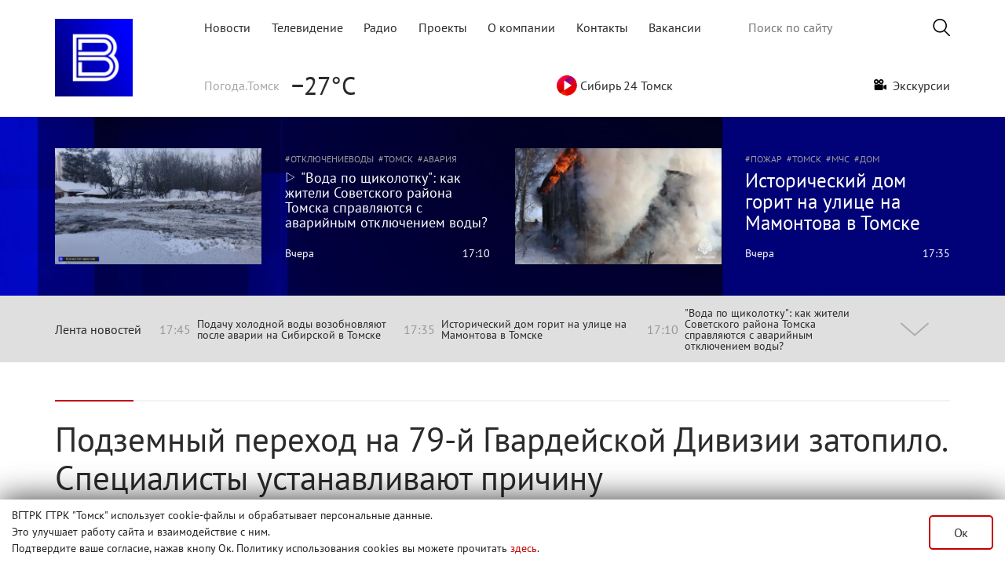

--- FILE ---
content_type: text/html; charset=utf-8
request_url: https://www.tvtomsk.ru/news/65259-podzemnyj-perehod-na-79-j-gvardejskoj-divizii-zatopilo-specialisty-ustanavlivajut-prichinu.html
body_size: 16835
content:
<!DOCTYPE html>
<html lang="ru">
<head>
  <title>Подземный переход на 79-й Гвардейской Дивизии затопило. Специалисты устанавливают причину</title>
<meta name="charset" content="utf-8">
<meta name="title" content="Подземный переход на 79-й Гвардейской Дивизии затопило. Специалисты устанавливают причину">
<meta name="description" content="Подземный переход на ул. 79-й Гвардейской Дивизии затопило в среду утром. Как сообщили редакции tvtomsk.ru в пресс-службе Томскводоканала, на данный момент специалисты откачивают воду и устанавливают причину случившегося.«Там действительно есть подтопление. На данный момент взят анализ воды и сразу">
<meta name="keywords" content="пресс, момент, Гвардейской, Дивизии, утром, редакции, специалисты, службе, Томскводоканала, данный, около, сообщалось, Ранее, поступило, Подземный, результате, подтоплении, сообщение, собеседница, уточнила">
<link rel="image_src" href="https://www.tvtomsk.ru/uploads/images/2021/01/20/social/03a053f265682d.jpg">
<meta name="article:published_time" content="2021-01-20T13:40:00+07:00">
<meta name="article:tag" content="вода, подтопление, переход">
<meta name="fb:app_id" content="215897702084851">
<meta name="news_keywords" content="вода, подтопление, переход">
<link rel="canonical" href="https://www.tvtomsk.ru/news/65259-podzemnyj-perehod-na-79-j-gvardejskoj-divizii-zatopilo-specialisty-ustanavlivajut-prichinu.html">
<link rel="alternate" type="application/rss+xml" title="Вести-Томск - Новости Томска и области RSS" href="https://www.tvtomsk.ru/rss.xml">
<link rel="alternate" type="application/rss+xml" title="Вести-Томск - Новости Томска и области RSS Turbo" href="https://www.tvtomsk.ru/rssturbo.xml">
<link rel="alternate" type="application/rss+xml" title="Вести-Томск - Новости Томска и области RSS Dzen" href="https://www.tvtomsk.ru/rssdzen.xml">
<link rel="search" type="application/opensearchdescription+xml" title="Вести-Томск - Новости Томска и области" href="https://www.tvtomsk.ru/index.php?do=opensearch">
<link rel="preconnect" href="https://www.tvtomsk.ru/" fetchpriority="high">
<meta property="twitter:title" content="Подземный переход на 79-й Гвардейской Дивизии затопило. Специалисты устанавливают причину">
<meta property="twitter:url" content="https://www.tvtomsk.ru/news/65259-podzemnyj-perehod-na-79-j-gvardejskoj-divizii-zatopilo-specialisty-ustanavlivajut-prichinu.html">
<meta property="twitter:card" content="summary_large_image">
<meta property="twitter:image" content="https://www.tvtomsk.ru/uploads/images/2021/01/20/social/03a053f265682d.jpg">
<meta property="twitter:description" content="Подземный переход на ул. 79-й Гвардейской Дивизии затопило в среду утром. Как сообщили редакции tvtomsk.ru в пресс-службе &quot;Томскводоканала&quot;, на данный момент специалисты откачивают воду и устанавливают причину случившегося. «Там действительно есть подтопление. На данный момент взят анализ">
<meta property="og:type" content="article">
<meta property="og:site_name" content="Вести-Томск - Новости Томска и области">
<meta property="og:title" content="Подземный переход на 79-й Гвардейской Дивизии затопило. Специалисты устанавливают причину">
<meta property="og:url" content="https://www.tvtomsk.ru/news/65259-podzemnyj-perehod-na-79-j-gvardejskoj-divizii-zatopilo-specialisty-ustanavlivajut-prichinu.html">
<meta property="og:image" content="https://www.tvtomsk.ru/uploads/images/2021/01/20/social/03a053f265682d.jpg">
<meta property="og:locale" content="ru_RU">
<meta property="og:description" content="Подземный переход на ул. 79-й Гвардейской Дивизии затопило в среду утром. Как сообщили редакции tvtomsk.ru в пресс-службе &quot;Томскводоканала&quot;, на данный момент специалисты откачивают воду и устанавливают причину случившегося. «Там действительно есть подтопление. На данный момент взят анализ">

<script src="/engine/classes/js/jquery.js?v=xy939"></script>
<script src="/engine/classes/js/jqueryui.js?v=xy939" defer></script>
<script src="/engine/classes/js/dle_js.js?v=xy939" defer></script>
<script type="application/ld+json">{"@context":"https://schema.org","@graph":[{"@type":"BreadcrumbList","@context":"https://schema.org/","itemListElement":[{"@type":"ListItem","position":1,"item":{"@id":"https://www.tvtomsk.ru/","name":"tvtomsk.ru - Новости Томска и области"}},{"@type":"ListItem","position":2,"item":{"@id":"https://www.tvtomsk.ru/news/","name":"Новости"}},{"@type":"ListItem","position":3,"item":{"@id":"https://www.tvtomsk.ru/news/65259-podzemnyj-perehod-na-79-j-gvardejskoj-divizii-zatopilo-specialisty-ustanavlivajut-prichinu.html","name":"Подземный переход на 79-й Гвардейской Дивизии затопило. Специалисты устанавливают причину"}}]}]}</script>
  <meta http-equiv="Content-Security-Policy" content="upgrade-insecure-requests" />
  
  <meta name="HandheldFriendly" content="true">
  <meta name="format-detection" content="telephone=no">
  <meta name="viewport" content="width=device-width, user-scalable=no, initial-scale=1, maximum-scale=1.0">
  <meta name="mobile-web-app-capable" content="yes">
  <meta name="apple-mobile-web-app-status-bar-style" content="default">

  <!-- <link rel="apple-touch-icon" sizes="180x180" href="/uploads/favicon/apple-touch-icon.png?v=zXr7NMrWPL">
  <link rel="icon" type="image/png" sizes="32x32" href="/uploads/favicon/favicon-32x32.png?v=zXr7NMrWPL">
  <link rel="icon" type="image/png" sizes="192x192" href="/uploads/favicon/android-chrome-192x192.png?v=zXr7NMrWPL">
  <link rel="icon" type="image/png" sizes="16x16" href="/uploads/favicon/favicon-16x16.png?v=zXr7NMrWPL">
  <link rel="manifest" href="/uploads/favicon/manifest.json?v=zXr7NMrWPL">
  <link rel="mask-icon" href="/uploads/favicon/safari-pinned-tab.svg?v=zXr7NMrWPL" color="#0048c4">
  <link rel="shortcut icon" href="/uploads/favicon/favicon.ico?v=zXr7NMrWPL">
  <meta name="msapplication-TileColor" content="#2b5797">
  <meta name="msapplication-TileImage" content="/uploads/favicon/mstile-144x144.png?v=zXr7NMrWPL">
  <meta name="msapplication-config" content="/uploads/favicon/browserconfig.xml?v=zXr7NMrWPL">
  <meta name="theme-color" content="#ffffff"> -->
  <link rel="apple-touch-icon" sizes="180x180" href="/uploads/favicons/apple-touch-icon.png">
  <link rel="icon" type="image/png" sizes="32x32" href="/uploads/favicons/favicon-32x32.png">
  <link rel="icon" type="image/png" sizes="16x16" href="/uploads/favicons/favicon-16x16.png">
  <link rel="manifest" href="/uploads/favicons/site.webmanifest">
  <link rel="mask-icon" href="/uploads/favicons/safari-pinned-tab.svg" color="#0c0c57">
  <meta name="apple-mobile-web-app-title" content="tvtomsk.ru">
  <meta name="application-name" content="tvtomsk.ru">
  <meta name="msapplication-TileColor" content="#0c0c57">
  <link rel="shortcut icon" href="/uploads/favicons/favicon.ico">
  <link rel="icon" href="/uploads/favicons/favicon.svg" type="image/svg+xml">
  <meta name="theme-color" content="#ffffff">

  <link href="/templates/Tvtomsk/css/bootstrap.min_new.css?3" type="text/css" rel="stylesheet">
  <script src="/templates/Tvtomsk/js/bootstrap-native.min.js" async></script>
  
  <style>
  @font-face {font-family: PT_Sans; src: url(/templates/Tvtomsk/fonts/PT_Sans-Web-Regular.ttf) format('truetype'); font-display: swap; font-weight: normal; font-style: normal;}
  @font-face {font-family: PT_Sans; src: url(/templates/Tvtomsk/fonts/PT_Sans-Web-Bold.ttf) format('truetype'); font-display: swap; font-weight: bold; font-style: normal;}
  @font-face {font-family: PT_Serif; src: url(/templates/Tvtomsk/fonts/PT_Serif-Web-Regular.ttf) format('truetype'); font-display: swap; font-weight: normal; font-style: normal;}
  </style>
  <link href="/templates/Tvtomsk/css/styles.min.css?203" type="text/css" rel="stylesheet">
  <script src="/templates/Tvtomsk/js/polyfills.js"></script>
  
  
  <script>
<!--
var dle_root       = '/';
var dle_admin      = '';
var dle_login_hash = '978d58e728de55731ea43005ab6800fc4c0aaacd';
var dle_group      = 5;
var dle_skin       = 'Tvtomsk';
var dle_wysiwyg    = '-1';
var quick_wysiwyg  = '2';
var dle_min_search = '4';
var dle_act_lang   = ["Да", "Нет", "Ввод", "Отмена", "Сохранить", "Удалить", "Загрузка. Пожалуйста, подождите..."];
var menu_short     = 'Быстрое редактирование';
var menu_full      = 'Полное редактирование';
var menu_profile   = 'Просмотр профиля';
var menu_send      = 'Отправить сообщение';
var menu_uedit     = 'Админцентр';
var dle_info       = 'Информация';
var dle_confirm    = 'Подтверждение';
var dle_prompt     = 'Ввод информации';
var dle_req_field  = ["Заполните поле с именем", "Заполните поле с сообщением", "Заполните поле с темой сообщения"];
var dle_del_agree  = 'Вы действительно хотите удалить? Данное действие невозможно будет отменить';
var dle_spam_agree = 'Вы действительно хотите отметить пользователя как спамера? Это приведёт к удалению всех его комментариев';
var dle_c_title    = 'Отправка жалобы';
var dle_complaint  = 'Укажите текст Вашей жалобы для администрации:';
var dle_mail       = 'Ваш e-mail:';
var dle_big_text   = 'Выделен слишком большой участок текста.';
var dle_orfo_title = 'Укажите комментарий для администрации к найденной ошибке на странице:';
var dle_p_send     = 'Отправить';
var dle_p_send_ok  = 'Уведомление успешно отправлено';
var dle_save_ok    = 'Изменения успешно сохранены. Обновить страницу?';
var dle_reply_title= 'Ответ на комментарий';
var dle_tree_comm  = '0';
var dle_del_news   = 'Удалить статью';
var dle_sub_agree  = 'Вы действительно хотите подписаться на комментарии к данной публикации?';
var dle_unsub_agree  = 'Вы действительно хотите отписаться от комментариев к данной публикации?';
var dle_captcha_type  = '0';
var dle_share_interesting  = ["Поделиться ссылкой на выделенный текст", "Twitter", "Facebook", "Вконтакте", "Прямая ссылка:", "Нажмите правой клавишей мыши и выберите «Копировать ссылку»"];
var DLEPlayerLang     = {prev: 'Предыдущий',next: 'Следующий',play: 'Воспроизвести',pause: 'Пауза',mute: 'Выключить звук', unmute: 'Включить звук', settings: 'Настройки', enterFullscreen: 'На полный экран', exitFullscreen: 'Выключить полноэкранный режим', speed: 'Скорость', normal: 'Обычная', quality: 'Качество', pip: 'Режим PiP'};
var DLEGalleryLang    = {CLOSE: 'Закрыть (Esc)', NEXT: 'Следующее изображение', PREV: 'Предыдущее изображение', ERROR: 'Внимание! Обнаружена ошибка', IMAGE_ERROR: 'Не удалось загрузить изображение', TOGGLE_SLIDESHOW: 'Просмотр слайдшоу',TOGGLE_FULLSCREEN: 'Полноэкранный режим', TOGGLE_THUMBS: 'Включить / Выключить уменьшенные копии', ITERATEZOOM: 'Увеличить / Уменьшить', DOWNLOAD: 'Скачать изображение' };
var DLEGalleryMode    = 1;
var DLELazyMode       = 0;
var allow_dle_delete_news   = false;

jQuery(function($){
					setTimeout(function() {
						$.get(dle_root + "engine/ajax/controller.php?mod=adminfunction", { 'id': '65259', action: 'newsread', user_hash: dle_login_hash });
					}, 1000);
});
//-->
</script>
  <script src="/templates/Tvtomsk/js/vue.min.js?v=2611"></script>
  <script src="/templates/Tvtomsk/js/v-img.min.js"></script>
  
  
  
  <script src="/templates/Tvtomsk/js/script.min.js?32"></script>

  <meta name="yandex-verification" content="1ccc8a0c681dc21e" />
  <script>window.yaContextCb=window.yaContextCb||[]</script>
  <script src="https://yandex.ru/ads/system/context.js" async></script>
  <script async src="https://jsn.24smi.net/smi.js"></script>
  <!-- Top.Mail.Ru counter -->
  <script type="text/javascript">
  var _tmr = window._tmr || (window._tmr = []);
  _tmr.push({id: "3572964", type: "pageView", start: (new Date()).getTime()});
  (function (d, w, id) {
    if (d.getElementById(id)) return;
    var ts = d.createElement("script"); ts.type = "text/javascript"; ts.async = true; ts.id = id;
    ts.src = "https://top-fwz1.mail.ru/js/code.js";
    var f = function () {var s = d.getElementsByTagName("script")[0]; s.parentNode.insertBefore(ts, s);};
    if (w.opera == "[object Opera]") { d.addEventListener("DOMContentLoaded", f, false); } else { f(); }
  })(document, window, "tmr-code");
  </script>
  <noscript><div><img src="https://top-fwz1.mail.ru/counter?id=3572964;js=na" style="position:absolute;left:-9999px;" alt="Top.Mail.Ru" /></div></noscript>
  <!-- /Top.Mail.Ru counter -->
  <script async src="https://stat.sputnik.ru/cnt.js"></script>
  <meta name="sputnik-verification" content="950ritqukU3UKVeH"/>
  <!-- Top100 (Kraken) Counter -->
  <script>
    (function (w, d, c) {
    (w[c] = w[c] || []).push(function() {
        var options = {
            project: 2644647,
        };
        try {
            w.top100Counter = new top100(options);
        } catch(e) { }
    });
    var n = d.getElementsByTagName("script")[0],
    s = d.createElement("script"),
    f = function () { n.parentNode.insertBefore(s, n); };
    s.type = "text/javascript";
    s.async = true;
    s.src =
    (d.location.protocol == "https:" ? "https:" : "http:") +
    "//st.top100.ru/top100/top100.js";

    if (w.opera == "[object Opera]") {
    d.addEventListener("DOMContentLoaded", f, false);
  } else { f(); }
  })(window, document, "_top100q");
  </script>
  <noscript>
  <img src="//counter.rambler.ru/top100.cnt?pid=2644647" alt="Топ-100" />
  </noscript>
  <!-- END Top100 (Kraken) Counter -->
</head>
<body>
  <div id="adfox_17549109276292584"></div>
  <script type="application/ld+json">
    {
    "@context": "https://schema.org",
    "@type": "Person",
    "name": "ГТРК «Томск»",
    "url": "https://www.tvtomsk.ru/",
    "sameAs": [
    "https://vk.com/gtrktomsk",
    "https://rutube.ru/channel/26250029",
    "https://www.youtube.com/gtrktomsk",
    "https://t.me/gtrktomsk",
    "https://dzen.ru/tvtomsk.ru"
    ]
    }
  </script>

  <div style="z-index: 110;display:none!important;" id="tgb" class="tgb d-none flex-column w-100 mx-auto position-fixed fixed-bottom justify-content-center">
    <div class="mw1140 w-100 mx-auto position-relative">
      <button type="button" class="close position-absolute"><span>×</span></button>
      <a href="https://www.tvtomsk.ru/12months.html" about="_blank"><img src="/uploads/images/main/web_banner_selfi_.png" class="w-100 h-100"></a>
    </div>
  </div>
  <!-- <div style="z-index: 110;" id="tgb" class="tgb d-none flex-column w-100 mx-auto position-fixed fixed-bottom justify-content-center">
    <div class="mw1140 w-100 mx-auto position-relative">
      <button type="button" class="close position-absolute"><span>×</span></button>
      <a href="https://t.me/gtrktomsk" about="_blank"><img src="/uploads/images/main/web_banner_tg.svg" class="w-100 h-100"></a>
    </div>
  </div> -->
  <div class="page">
    
    
    
    
    
    
    <!-- Header -->
    <div class="content">
      <header class="row mw1140 mx-auto mb-4 mt-0 mt-lg-4 p-0">
        <nav class="navbar navbar-light p-0" style="width:100%">
          <div>
            <a href="/" class="p-0 m-0 col-2">
              <img src="/templates/Tvtomsk/images/VESTI-Avatar.png" alt="tvtomsk logo" class="tvtomsk_logo">
            </a>
          </div>
          <div class="d-block d-lg-none">
            <a class="search-btn-main navbar-toggler" href="/index.php?do=search">
              <span class="search-icon"></span>
            </a>
            <button class="navbar-toggler" type="button" data-toggle="collapse" data-target="#navbar2" aria-controls="navbar2" aria-expanded="false" aria-label="Toggle navigation">
              <span class="navbar-toggler-icon"></span>
            </button>
          </div>
      
          <div class="navbar col-10 p-0 flex-column justify-content-between d-lg-flex d-none" id="navbar1">
            <div class="d-flex justify-content-between align-items-center m-0" style="width: 100%;">
              <div class="topmenu col-xl-8 col-lg-8 p-0">
                <ul class="d-flex justify-content-between navbar-nav flex-row">
                  <li class="nav-item"><a href="/" class="text-decoration-none ">Новости</a></li>
                  <li class="nav-item"><a href="/tv.html" class="text-decoration-none ">Телевидение</a></li>
                  <li class="nav-item"><a href="/radio.html" class="text-decoration-none ">Радио</a></li>
                  <li class="nav-item"><a href="/projects.html" class="text-decoration-none ">Проекты</a></li>
                  <li class="nav-item"><a href="/about.html" class="text-decoration-none ">О компании</a></li>
                  <li class="nav-item"><a href="/contact.html" class="text-decoration-none ">Контакты</a></li>
                  <li class="nav-item"><a href="/vacancy.html" class="text-decoration-none ">Вакансии</a></li>
                </ul>
              </div>
              <div class="search-bar col-xl-4 col-lg-4 p-0">
                <form class="droptopbar" id="q_search" method="post">
                  <div class="wrp">
                    <div class="q_search d-flex align-items-center justify-content-end">
                      <input id="story" name="story" placeholder="Поиск по сайту" type="search">
                      <button class="btn btn_border search-button m-0 p-0" type="submit" title="Найти"><img src="/templates/Tvtomsk/images/search-icon.png" alt="Искать"></button>
                    </div>
                  </div>
                  <input type="hidden" name="do" value="search">
                  <input type="hidden" name="subaction" value="search">
                </form>
              </div>
            </div>
            <div class="d-flex justify-content-between align-items-center mt-4" style="width: 100%">
              <div class="yandex-weather pb-3 pb-lg-0">
    <div class="yandex-label desctop">Погода.Томск</div>
    <!--<img src="http://dev.tvtomsk.ru/templates/Tvtomsk/images/weather.svg" class="desctop" alt="">-->
    <div class="yandex-temp">−27°C</div>
</div>
<div class="yandex-traffic pb-3 pb-lg-0 d-none">
	<a href="https://yandex.ru/maps/67/tomsk/?l=trf" target="_blank" style="text-decoration: none!important;"><div class="yandex-label">Яндекс.Пробки</div></a>
    <div class='gr'></div><div id='level' style='color:#4aad3a'>0</div>
</div>
<!--<div class="yandex-traffic pb-3 pb-lg-0">
	<a href="/tags/коронавирус/" style="text-decoration: none!important;" class="d-flex align-items-center"><div class="yandex-label">Коронавирус</div><img src="/templates/Tvtomsk/images/coronavirus_02.png"></a>
</div>-->
<div class="yandex-traffic pb-3 pb-lg-0 d-none">
	<div class="d-flex align-items-center" onclick="videoapp.playVideo('https://vk.com/video_ext.php?oid=-39787587&id=456243506&hash=f664cec3868646d3')" style="cursor:pointer"><img src="/templates/Tvtomsk/images/radio_online.png">&nbsp;Парад победы</div>
</div>
<div class="yandex-traffic pb-3 pb-lg-0">
	<div class="d-flex align-items-center" onclick="videoapp.playVideo('https://vk.com/video_ext.php?oid=-39787587&id=456242075&hash=2538d6664c8d7a64')" style="cursor:pointer"><img src="/templates/Tvtomsk/images/playSibir.svg" width="26" height="26">&nbsp;Сибирь 24 Томск</div>
</div>
<div class="yandex-traffic pb-3 pb-lg-0 text-decoration-none">
	<a class="exa text-decoration-none" href="/excursion.html"><img src="/templates/Tvtomsk/images/excursion/video-camera.png" width="16" height="14">&nbsp;&nbsp;Экскурсии</a>
</div>
<!--<a class="your-news small mr-3" style="width:160px;background-color:#c40000;color:#fff;font-family:'PT_Sans';font-size:16px;text-decoration:none!important;" href="/tags/новыйгод/" target="_blank" rel="noopener external">НОВЫЙ ГОД</a>-->
<!--<div class="yandex-traffic pb-3 pb-lg-0">
	<div class="d-flex align-items-center" onclick="videoapp.playVideo('https://youtu.be/VJM-ieAgRP0')" style="cursor:pointer"><img src="/templates/Tvtomsk/images/radio_online.png">&nbsp;пл.Новособорная</div>
</div>-->
<!--<div class="yandex-traffic pb-3 pb-lg-0">
	<div class="d-flex align-items-center" onclick="videoapp.playVideo('https://youtu.be/9kgw8yMvoH8')" style="cursor:pointer"><img src="/templates/Tvtomsk/images/radio_online.png">&nbsp;пл.Новособорная</div>
</div>--><!--<a class="your-news small" style="width: 170px; background-color: #00a367; color: #fff; font-family: 'PT_Sans';" href="https://www.tvtomsk.ru/news/102046-simvol-prazdnika-gde-v-tomske-kupit-elku.html">КАРТА ЕЛОЧНЫХ БАЗАРОВ</a>-->
<!--<div class="currency">
    <div class="currency-label desctop d-none">Курс валют</div>
    <div class="kurs"><p><span class='downvaluta'></span>USD 77.52</p><p><span class='downvaluta'></span>EUR 90.72</p></div>
</div>-->
<!--<div class="yandex-traffic pb-3 pb-lg-0">
    <a href="https://www.tvtomsk.ru/news/105014-ledohod-2025-na-tomi-gde-smotret-onlajn-transljaciju-v-formate-hd.html" target="_blank" style="text-decoration: none!important;"><div class="d-flex align-items-center" style="cursor:pointer"><img src="/templates/Tvtomsk/images/radio_online.png">&nbsp;Ледоход-2025</div></a>
	<div class="d-flex align-items-center" onclick="videoapp.playVideo('https://vk.com/video_ext.php?oid=-39787587&id=456243273&hash=dca9f48156424362')" style="cursor:pointer"><img src="/templates/Tvtomsk/images/radio_online.png">&nbsp;Ледоход-2025</div>
</div>-->
            </div>
          </div>

          <div id="navbar2" class="collapse">
            <ul class="d-flex justify-content-between navbar-nav p-3">
              <li class="nav-item p-2"><a href="/" class="text-decoration-none ">Новости</a></li>
              <li class="nav-item p-2"><a href="/tv.html" class="text-decoration-none ">Телевидение</a></li>
              <li class="nav-item p-2"><a href="/radio.html" class="text-decoration-none ">Радио</a></li>
              <li class="nav-item p-2"><a href="/projects.html" class="text-decoration-none ">Проекты</a></li>
              <li class="nav-item p-2"><a href="/about.html" class="text-decoration-none ">О компании</a></li>
              <li class="nav-item p-2"><a href="/contact.html" class="text-decoration-none ">Контакты</a></li>
            </ul>
            <div class="d-none d-lg-flex justify-content-between flex-column flex-lg-row p-4 p-lg-0" style="width: 100%">
              <div class="yandex-weather pb-3 pb-lg-0">
    <div class="yandex-label desctop">Погода.Томск</div>
    <!--<img src="http://dev.tvtomsk.ru/templates/Tvtomsk/images/weather.svg" class="desctop" alt="">-->
    <div class="yandex-temp">−27°C</div>
</div>
<div class="yandex-traffic pb-3 pb-lg-0 d-none">
	<a href="https://yandex.ru/maps/67/tomsk/?l=trf" target="_blank" style="text-decoration: none!important;"><div class="yandex-label">Яндекс.Пробки</div></a>
    <div class='gr'></div><div id='level' style='color:#4aad3a'>0</div>
</div>
<!--<div class="yandex-traffic pb-3 pb-lg-0">
	<a href="/tags/коронавирус/" style="text-decoration: none!important;" class="d-flex align-items-center"><div class="yandex-label">Коронавирус</div><img src="/templates/Tvtomsk/images/coronavirus_02.png"></a>
</div>-->
<div class="yandex-traffic pb-3 pb-lg-0 d-none">
	<div class="d-flex align-items-center" onclick="videoapp.playVideo('https://vk.com/video_ext.php?oid=-39787587&id=456243506&hash=f664cec3868646d3')" style="cursor:pointer"><img src="/templates/Tvtomsk/images/radio_online.png">&nbsp;Парад победы</div>
</div>
<div class="yandex-traffic pb-3 pb-lg-0">
	<div class="d-flex align-items-center" onclick="videoapp.playVideo('https://vk.com/video_ext.php?oid=-39787587&id=456242075&hash=2538d6664c8d7a64')" style="cursor:pointer"><img src="/templates/Tvtomsk/images/playSibir.svg" width="26" height="26">&nbsp;Сибирь 24 Томск</div>
</div>
<div class="yandex-traffic pb-3 pb-lg-0 text-decoration-none">
	<a class="exa text-decoration-none" href="/excursion.html"><img src="/templates/Tvtomsk/images/excursion/video-camera.png" width="16" height="14">&nbsp;&nbsp;Экскурсии</a>
</div>
<!--<a class="your-news small mr-3" style="width:160px;background-color:#c40000;color:#fff;font-family:'PT_Sans';font-size:16px;text-decoration:none!important;" href="/tags/новыйгод/" target="_blank" rel="noopener external">НОВЫЙ ГОД</a>-->
<!--<div class="yandex-traffic pb-3 pb-lg-0">
	<div class="d-flex align-items-center" onclick="videoapp.playVideo('https://youtu.be/VJM-ieAgRP0')" style="cursor:pointer"><img src="/templates/Tvtomsk/images/radio_online.png">&nbsp;пл.Новособорная</div>
</div>-->
<!--<div class="yandex-traffic pb-3 pb-lg-0">
	<div class="d-flex align-items-center" onclick="videoapp.playVideo('https://youtu.be/9kgw8yMvoH8')" style="cursor:pointer"><img src="/templates/Tvtomsk/images/radio_online.png">&nbsp;пл.Новособорная</div>
</div>--><!--<a class="your-news small" style="width: 170px; background-color: #00a367; color: #fff; font-family: 'PT_Sans';" href="https://www.tvtomsk.ru/news/102046-simvol-prazdnika-gde-v-tomske-kupit-elku.html">КАРТА ЕЛОЧНЫХ БАЗАРОВ</a>-->
<!--<div class="currency">
    <div class="currency-label desctop d-none">Курс валют</div>
    <div class="kurs"><p><span class='downvaluta'></span>USD 77.52</p><p><span class='downvaluta'></span>EUR 90.72</p></div>
</div>-->
<!--<div class="yandex-traffic pb-3 pb-lg-0">
    <a href="https://www.tvtomsk.ru/news/105014-ledohod-2025-na-tomi-gde-smotret-onlajn-transljaciju-v-formate-hd.html" target="_blank" style="text-decoration: none!important;"><div class="d-flex align-items-center" style="cursor:pointer"><img src="/templates/Tvtomsk/images/radio_online.png">&nbsp;Ледоход-2025</div></a>
	<div class="d-flex align-items-center" onclick="videoapp.playVideo('https://vk.com/video_ext.php?oid=-39787587&id=456243273&hash=dca9f48156424362')" style="cursor:pointer"><img src="/templates/Tvtomsk/images/radio_online.png">&nbsp;Ледоход-2025</div>
</div>-->
            </div>
            <div class="px-4 copyr">
              <p class="pb-2">«Государственный Интернет-Канал «Россия». 2001-2018.
                  Свидетельство о регистрации Эл №ФС 77-59166 от 22.08.2014 выдано Федеральной службой по надзору в сфере связи, информационных технологий и массовых коммуникаций.
                  Учредитель Федеральное государственное унитарное предприятие
                  «Всероссийская государственная телевизионная и радиовещательная компания».</p>
              <p class="pb-2">Главный редактор Панина Елена Валерьевна (г. Москва), старший редактор ГТРК «Томск» - Кошкарова Мария Николаевна.
                  Email редакции: vesti.gtrktomsk@gmail.com, Телефон редакции: 8 (3822) 60 24 40
                  Для детей старше 16 лет</p>
              <p>Все права на материалы, опубликованные на сайте защищены в соответствии с российским и международным законодательством об интеллектуальной собственности. Любое использование текстовых, фото, аудио и видеоматериалов возможно только с согласия правообладателя (ВГТРК).</p>
            </div>
          </div>
        </nav>
      </header>
    </div>
    <div class="conten mw1140 mx-auto mb-4">
      <!-- <div id="adfox_158617613308786659" class="mx-auto"></div> -->
    </div>
    
    
      
        
          <div class="content dark-gradient py-4 d-none d-lg-block" v-once>
  <div id="head-news">
    <div class="more-news row mw1140 mx-auto">
          <div class="new col-12 col-xl-6 py-3 d-flex flex-column flex-sm-row more-one-news pr-3 pl-3 pr-xl-3 pl-xl-0  ">
                <a href="/news/112011-kak-zhiteli-sovetskogo-rajona-tomska-spravljajutsja-avarijnym-otkljucheniem-vody.html">
          <picture class="more-one-news-img">
            <source type="image/webp" srcset="/uploads/images/2026/01/21/thumbs/5ae839d49fe2fd.webp">
            <source type="image/jpeg" srcset="/uploads/images/2026/01/21/thumbs/5ae839d49fe2fd.jpg">
            <img src="/uploads/images/2026/01/21/thumbs/5ae839d49fe2fd.jpg" alt="">
          </picture>
        </a>
                <div class="more-one-news-info">
                  <div class="more-one-news-tags">
                      <a href="/tags/отключениеводы/" class="news-tag">отключениеводы</a>
                      <a href="/tags/томск/" class="news-tag">томск</a>
                      <a href="/tags/авария/" class="news-tag">авария</a>
                    </div>
                  <div class="news-title">
                        <div class="video-play" @click="playVideo('https://vk.com/video_ext.php?oid=-39787587&amp;id=456244972&amp;hash=ec320b9378af8944')"></div>
                        <a href="/news/112011-kak-zhiteli-sovetskogo-rajona-tomska-spravljajutsja-avarijnym-otkljucheniem-vody.html"><span>"Вода по щиколотку": как жители Советского района Томска справляются с аварийным отключением воды?</span></a>
          </div>
          <div class="news-date">
            <div class="news-date1"><a href="/2026/01/21/">Вчера</a></div>
            <div class="news-date2">17:10</div>
          </div>
        </div>
      </div>

      <div class="new col-12 col-xl-6 py-3 d-flex flex-column flex-sm-row more-one-news pr-3 pl-3 pl-xl-3 pr-xl-0  ">
                <a href="/news/112013-istoricheskij-dom-gorit-na-ulice-na-mamontova-v-tomske.html">
          <picture class="more-one-news-img">
            <source type="image/webp" srcset="/uploads/images/2026/01/21/thumbs/afe911b360f9c9.webp">
            <source type="image/png" srcset="/uploads/images/2026/01/21/thumbs/afe911b360f9c9.png">
            <img src="/uploads/images/2026/01/21/thumbs/afe911b360f9c9.png" alt="">
          </picture>
        </a>
                <div class="more-one-news-info">
                  <div class="more-one-news-tags">
                      <a href="tags/пожар/" class="news-tag">пожар</a>
                      <a href="tags/томск/" class="news-tag">томск</a>
                      <a href="tags/мчс/" class="news-tag">мчс</a>
                      <a href="tags/дом/" class="news-tag">дом</a>
                    </div>
                  <div class="news-title">
                        <a href="/news/112013-istoricheskij-dom-gorit-na-ulice-na-mamontova-v-tomske.html"><span>Исторический дом горит на улице на Мамонтова в Томске</span></a>
          </div>
          <div class="news-date">
            <div class="news-date1"><a href="/2026/01/21/">Вчера</a></div>
            <div class="news-date2">17:35</div>
          </div>
        </div>
      </div>

    </div>
  </div>
</div>

<script>
if( window.innerWidth > 991 ) {
  document.querySelectorAll('.more-news .more-one-news:not(.text) .news-title span').forEach(function(currentValue) {
    font_size_determination(currentValue, 87, 263, 25);
    currentValue.parentElement.parentElement.parentElement.parentElement.classList.remove('new');
  });
  document.querySelectorAll('.more-news .more-one-news.text .news-title span').forEach(function(currentValue) {
    font_size_determination(currentValue, 87, 555, 25);
    currentValue.parentElement.parentElement.parentElement.parentElement.classList.remove('new');
  });
}

new Vue({
  el: '#head-news',
  methods: {
    playVideo: function(link) {
      videoapp.playVideo(link);
    },
    openPhotos: function(photosStr, mainImg) {
      // videoapp.openPhotos(photosStr, mainImg);
      videoapp.openPhotos({photosStr, mainImg, index: 0});
    },
    openOffer: function() {
      videoapp.openOffer();
    },
    playRadio: function(radio) {
      playRadio(radio);
    }
  }
});
</script>
          <div id="lenta" class="mx-auto w-100">
            <div :class="['lenta-wrapper mw1140 w-100 mx-auto', updown_flag ? 'open' : '']" v-cloak>
              <div :class="['lenta-body m-0 d-flex align-items-center justify-content-between']">
                <span class="lenta-title" @click="updown">Лента новостей</span>
                <div class="d-flex justify-content-between lenta-3news">
                  <div class="d-none d-sm-flex align-items-center lenta-header-small-news" v-if="news.length"><span class="lenta-time pr-2">{{ news[0][1][0].date2 }}</span><a :href="news[0][1][0].url">{{ news[0][1][0].title }}</a></div>
                  <div class="d-none d-md-flex align-items-center lenta-header-small-news" v-if="news.length"><span class="lenta-time pr-2">{{ ( news[0][1][1] ) ? news[0][1][1].date2 : news[1][1][0].date2 }}</span><a :href="( news[0][1][1] ) ? news[0][1][1].url : news[1][1][0].url">{{ ( news[0][1][1] ) ? news[0][1][1].title : news[1][1][0].title }}</a></div>
                  <div class="d-none d-lg-flex align-items-center lenta-header-small-news" v-if="news.length"><span class="lenta-time pr-2">{{ ( news[0][1][2] ) ? news[0][1][2].date2 : news[1][1][1].date2 }}</span><a :href="( news[0][1][2] ) ? news[0][1][2].url : news[1][1][1].url">{{ ( news[0][1][2] ) ? news[0][1][2].title : news[1][1][1].title }}</a></div>
                </div>
                <div class="d-flex justify-content-center" style="width: 90px;">
                  <div :class="['updown', updown_flag ? '' : 'down']" @click="updown" :title="updown_flag ? 'Свернуть' : 'Развернуть'" :style="{height: !updown_flag ? '' : '30px'}"></div>
                </div>
              </div>
              <div class="lenta-list" v-if="updown_flag">
                <div class="lenta-date-box" v-for="n in news">
                  <div class="lenta-date-title p-3"><strong>{{ n[0] | datetitle }}</strong></div>
                  <div class="lenta-day-box">
                    <div v-for="ln in n[1]" :class="['lenta-item py-2 overflow-hidden d-flex', ln.bignews == '1' ? 'bold' : '']" :style="{background: ln.color}">
                      <div class="lenta-time">{{ ln.date2 }}</div>
                      <div class="lenta-news-title pl-2"><a :href="ln.url">{{ ln.title }}</a></div>
                    </div>
                  </div>
                </div>
                <div class="bottom_lenta d-flex flex-column align-items-center">
                  <img src="/templates/Tvtomsk/images/rolling.svg" v-if="!scrollLenta">
                  <button type="button" class="lenta-more my-3" @click="loadNews(60)" :disabled="!scrollLenta">Больше новостей</button>
                </div>
              </div>
            </div>
          </div>
          
        
      
      


      
      <div id='dle-content'>
<script src="/templates/Tvtomsk/js/histories.min.js"></script>
<div class="content fullnews">
  <article class="fullstory mw1140 mx-auto overflow-hidden" id="id65259">
    
    <div class="red-grey-line mt-0 mt-lg-5 mb-4"><div class="red-line"></div></div>
    <h1 class="news-fulltitle mb-4">Подземный переход на 79-й Гвардейской Дивизии затопило. Специалисты устанавливают причину</h1>
    
    <div class="date-social d-flex justify-content-between mb-4">
      <div class="date-news">20.01.2021, 13:40<div><strong>tvtomsk.ru</strong></div></div>
      <div class="repost-news1">Поделиться: 
        <!-- <div class="twitter_gray" onclick="window.open('https://twitter.com/intent/tweet?text='+document.title+'&amp;url='+window.location, '', 'width=600,height=400');"></div> -->
        <!-- <div class="facebook_gray" onclick="window.open('https://facebook.com/sharer.php?src=sp&u='+window.location, '', 'width=800,height=600');"></div> -->
        <div class="vk_gray" onclick="window.open('https://vk.com/share.php?url='+window.location, '', 'width=600,height=600');"></div>
      </div>
    </div>
    
    <div class="image-news">
      
      <picture>
        <source type="image/webp" srcset="/uploads/images/2021/01/20/03a053f265682d.webp">
        <img src="/uploads/images/2021/01/20/03a053f265682d.jpg" alt="" >
      </picture>
    </div>
    

    <div class="full-text-cont">
      
      
      <div class="tags-news mt-2 mt-md-5"><a href="https://www.tvtomsk.ru/tags/%D0%B2%D0%BE%D0%B4%D0%B0/">вода</a><a href="https://www.tvtomsk.ru/tags/%D0%BF%D0%BE%D0%B4%D1%82%D0%BE%D0%BF%D0%BB%D0%B5%D0%BD%D0%B8%D0%B5/">подтопление</a><a href="https://www.tvtomsk.ru/tags/%D0%BF%D0%B5%D1%80%D0%B5%D1%85%D0%BE%D0%B4/">переход</a></div>
      
      <div class="separator"></div>
      
      <div class="full-text mt-2 mt-md-4 mb-3">
        <p>Подземный переход на ул. 79-й Гвардейской Дивизии затопило в среду утром. Как сообщили редакции tvtomsk.ru в пресс-службе "Томскводоканала", на данный момент специалисты откачивают воду и устанавливают причину случившегося.</p>
<div class="tquote"><img class="tquote-img" src="/templates/Tvtomsk/images/tquote.png" alt="">
<div class="tquote-cont">
<div class="tquote-text"><i>«Там действительно есть подтопление. На данный момент взят анализ воды и сразу специалисты поставили откачивать технику. Неизвестно, есть ли прорыв на наших сетях. Анализ будет готов в ближайшее время»,</i></div>
<div class="tquote-author">– рассказали в пресс-службе "Томскводоканала".</div>
</div>
</div>
<p>Как уточнила собеседница редакции, сообщение о подтоплении поступило в 10:42 этим утром. </p>
<p>Ранее сообщалось, <a href="https://www.tvtomsk.ru/news/65257-dvuh-zhenschin-sbili-na-79-j-gvardejskoj-divizii-v-tomske.html">что около 10:35  на ул. 79-й Гвардейской Дивизии произошло ДТП</a>. В результате две женщины-пешехода пострадали и были доставлены в больницу с травмами. Инцидент произошел недалеко от места подтопления. </p>
      </div>
      <div class="reposts d-none d-xl-block">
        <div class="repost_vk" onclick="window.open('https://vk.com/share.php?url='+window.location, '', 'width=600,height=600');"></div>
        <div class="repost_ok" onclick="window.open('https://connect.ok.ru/dk?st.cmd=WidgetSharePreview&amp;st.shareUrl='+window.location, '', 'width=800,height=500');"></div>
        <!-- <div class="repost_fb" onclick="window.open('https://facebook.com/sharer.php?src=sp&u='+window.location, '', 'width=800,height=600');"></div> -->
        <!-- <div class="repost_tw" onclick="window.open('https://twitter.com/intent/tweet?text='+document.title+'&amp;url='+window.location, '', 'width=600,height=400');"></div> -->
      </div>
      
      <div class="copyright-full mb-4">© При полном или частичном использовании материалов в интернете и печатных СМИ ссылка на tvtomsk.ru обязательна. Отсутствие ссылки, либо ссылка на иной источник (Вести-Томск, ГТРК "Томск" и др.) является нарушением прав на интеллектуальную собственность.</div>
      <div class="find-error mb-4">Нашли в тексте ошибку? Выделите её, нажмите Ctrl + Enter</div>
      <a class="your-news small d-block flashl mr-3 mb-3" href="https://www.tvtomsk.ru/vacancy.html">ВАКАНСИЯ</a>
      <style>
        .flashl {
          background: #ff0000;
          animation: flash 1s infinite;
          animation-timing-function: ease-in;
        }
        @keyframes flash {
          0% { background: #ff0000; }
          50% { background: #c94a4a; }
          100% { background: #ff0000; }
        }
        .flashl:hover {
          color: #FFFFFF;
        }
      </style>
      <div class="your-news small mr-3 mb-3" onclick="videoapp.openOffer();">ПРЕДЛОЖИТЬ НОВОСТЬ</div>
      <!-- <a class="your-news small mr-3 mb-3" style="width:260px;background-color:#00a367;color:#fff;font-family:'PT_Sans';text-decoration:none!important;" href="/news/85706-grafik-otkljuchenija-gorjachej-vody-v-tomske-na-leto-2023-goda.html" target="_blank" rel="noopener external">ГРАФИК ОТКЛЮЧЕНИЯ ГОРЯЧЕЙ ВОДЫ 2023</a> -->
      <!-- <a class="wapp mr-3" href="https://api.whatsapp.com/send?phone=79039154210" target="_blank">
        <img src="/templates/Tvtomsk/images/whatsapp.svg" width="23"><span>WhatsApp для ваших новостей +7 903 915 42 10</span>
      </a> -->
      <a class="wapp" href="https://t.me/gtrktomsk" target="_blank">
        <img src="/templates/Tvtomsk/images/telegram_logo.svg" width="23" class="mr-1"><span>Читайте и смотрите нас в Telegram!</span>
      </a>
      
      <div id="news-id" class="d-none">65259</div>
      <div id="category-id" class="d-none">9</div>
      
      <!-- <a href="/news/73116-prjamaja-linija-s-gubernatorom-tomskoj-oblasti-projdet-21-dekabrja.html" class="w-100 mw1140 d-block">
        <img src="/uploads/images/main/GuberLine.jpg" alt="" class="w-100 mt-5">
      </a> -->
      <div id="24smi-box" class="mb-3 pb-3 float-left">
        <div class="smi24__informer smi24__auto" data-smi-blockid="31188"></div>
        <div class="smi24__informer smi24__auto" data-smi-blockid="31187"></div>
        <script>(window.smiq = window.smiq || []).push({});</script>
      </div>
    </div>

    <div id="historyin65259" class="historyin mt-5">
    <div class="histories">
  <div class="histories-control">
    <div class="top-lines">
      <div class="top-line" style="width: 20%;">
        <div class="top-front-line"></div>
        <div class="top-back-line"></div>
      </div>
      <div class="top-line" style="width: 20%;">
        <div class="top-front-line"></div>
        <div class="top-back-line"></div>
      </div>
      <div class="top-line" style="width: 20%;">
        <div class="top-front-line"></div>
        <div class="top-back-line"></div>
      </div>
      <div class="top-line" style="width: 20%;">
        <div class="top-front-line"></div>
        <div class="top-back-line"></div>
      </div>
      <div class="top-line" style="width: 20%;">
        <div class="top-front-line"></div>
        <div class="top-back-line"></div>
      </div>
    </div>
    <div class="history-left"></div>
    <div class="history-right"></div>
  </div>
  <div class="histories-wrapper">
    <div class="history">
      <div class="history-content">
        <a href="/news/111203-ohota-na-korrupcionerov-kak-tomskie-prokurory-nahodjat-i-nakazyvajut-vzjatochnikov-v-tomskoj-oblasti.html" target="_blank">
          <div class="black-gradient"></div>
          <div class="news-title">Охота на коррупционеров: как томские прокуроры находят и наказывают взяточников в Томской области</div>
          <img src="/uploads/images/2025/12/09/thumbs/4907143e8b9777.jpg" data-image="/uploads/images/2025/12/09/thumbs/4907143e8b9777.webp">
        </a>
      </div>
      <div class="history-content">
        <a href="/news/107097-iz-samoleta-v-sizo-podozrevaemyj-v-hischenii-130-mln-direktor-tomskoj-strojfirmy-zaderzhan.html" target="_blank">
          <div class="black-gradient"></div>
          <div class="news-title">Из самолета в СИЗО: подозреваемый в хищении 130 млн директор томской стройфирмы задержан</div>
          <img src="/uploads/images/2025/06/23/thumbs/5aa7e04a091736.png" data-image="/uploads/images/2025/06/23/thumbs/5aa7e04a091736.webp">
        </a>
      </div>
      <div class="history-content">
        <a href="/news/105251-ledohod-v-obektive-kak-reka-tom-sbrasyvaet-ledjanye-okovy.html" target="_blank">
          <div class="black-gradient"></div>
          <div class="news-title">Ледоход в объективе: как река Томь сбрасывает ледяные оковы</div>
          <img src="/uploads/images/2025/04/09/thumbs/321dd33512036c.jpg" data-image="/uploads/images/2025/04/09/thumbs/321dd33512036c.webp">
        </a>
      </div>
      <div class="history-content">
        <a href="/news/103759-propal-posle-svadby-tomichka-zhenila-na-sebe-invalida-bogacha-radi-nasledstva.html" target="_blank">
          <div class="black-gradient"></div>
          <div class="news-title">Пропал после свадьбы: томичка женила на себе инвалида-богача ради наследства</div>
          <img src="/uploads/images/2025/02/09/thumbs/e8aa2db310c7d2.jpg" data-image="/uploads/images/2025/02/09/thumbs/e8aa2db310c7d2.webp">
        </a>
      </div>
      <div class="history-content">
        <a href="/news/103751-goroskop-na-9-fevralja-ne-rubit-s-plecha-i-ne-vstupat-v-konflikty-na-jemocijah.html" target="_blank">
          <div class="black-gradient"></div>
          <div class="news-title">Гороскоп на 9 февраля: не рубить с плеча и не вступать в конфликты на эмоциях</div>
          <img src="/uploads/images/2025/02/08/thumbs/60dcf631c1071b.jpg" data-image="/uploads/images/2025/02/08/thumbs/60dcf631c1071b.webp">
        </a>
      </div>
    </div>
  </div>
</div>

    </div>
    <script>
      f1 = window.onload = function() {
        new Histories(document.querySelectorAll('#historyin' + document.querySelector('#news-id').innerText)[0].querySelectorAll('.histories')[0])
        if (document.querySelectorAll('.full-text')[0].innerText == '' ) {
          document.querySelectorAll('.reposts')[0].classList.remove('d-xl-block')
        }
      }
    </script>

    <div id="unit_102115"><a href="https://smi2.ru/" >Новости СМИ2</a></div>
    <script type="text/javascript" charset="utf-8">
      (function() {
        var sc = document.createElement('script'); sc.type = 'text/javascript'; sc.async = true;
        sc.src = '//smi2.ru/data/js/102115.js'; sc.charset = 'utf-8';
        var s = document.getElementsByTagName('script')[0]; s.parentNode.insertBefore(sc, s);
      }());
    </script>

    <div id="relatednews">
      <div class="place-line">
        <div class="one-place pt-5">
          <div class="place-text-active place-text">ЧИТАЙТЕ ТАКЖЕ</div>
        </div>
      </div>
      <div class="red-grey-line my-3"><div class="red-line" style="width: 120px;"></div></div>
      <div class="tags">
        <div class="loading-tags" v-show="loading_tags">
          <div class="loading-tag"></div>
          <div class="loading-tag"></div>
          <div class="loading-tag"></div>
          <div class="loading-tag"></div>
          <div class="loading-tag"></div>
          <div class="loading-tag"></div>
          <div class="loading-tag"></div>
          <div class="loading-tag"></div>
          <div class="loading-tag"></div>
        </div>
        <div class="loaded-tags" v-show="!loading_tags">
          <a class="tag notselect mr-2" v-for="(tag, key) in tags" :href="'/tags/' + tag + '/'" rel="nofollow">#{{ tag }}</a>
        </div>
      </div>
      <div class="related-news d-flex justify-content-between">
        <div class="loading-news-big" v-if="loading_related">
          <div class="loading-news-big-date"></div><div class="loading-news-big-title"></div><div class="loading-news-big-title"></div><div class="loading-news-big-title"></div>
        </div>
        <div class="loading-news-small" v-if="loading_related">
          <div class="loading-news-small-img"></div><div class="loading-news-small-date"></div><div class="loading-news-small-date"></div><div class="loading-news-small-text"></div><div class="loading-news-small-text"></div><div class="loading-news-small-text"></div><div class="loading-news-small-text"></div><div class="loading-news-small-tag"></div>
        </div>
        <div class="loading-news-small" v-if="loading_related">
          <div class="loading-news-small-img"></div><div class="loading-news-small-date"></div><div class="loading-news-small-date"></div><div class="loading-news-small-text"></div><div class="loading-news-small-text"></div><div class="loading-news-small-text"></div><div class="loading-news-small-text"></div><div class="loading-news-small-tag"></div>
        </div>
        <div class="loading-news-mini" v-if="loading_related">
          <div class="loading-news-mini-date"></div><div class="loading-news-mini-date"></div><div class="loading-news-mini-text"></div><div class="loading-news-mini-text"></div><div class="loading-news-mini-text"></div><div class="loading-news-mini-text"></div><div class="loading-news-mini-tag"></div>
        </div>
        <div class="loading-news-mini" v-if="loading_related">
          <div class="loading-news-mini-date"></div><div class="loading-news-mini-date"></div><div class="loading-news-mini-text"></div><div class="loading-news-mini-text"></div><div class="loading-news-mini-text"></div><div class="loading-news-mini-text"></div><div class="loading-news-mini-tag"></div>
        </div>
        <div class="loading-news-mini" v-if="loading_related">
          <div class="loading-news-mini-date"></div><div class="loading-news-mini-date"></div><div class="loading-news-mini-text"></div><div class="loading-news-mini-text"></div><div class="loading-news-mini-text"></div><div class="loading-news-mini-text"></div><div class="loading-news-mini-tag"></div>
        </div>
        <div class="loading-news-mini" v-if="loading_related">
          <div class="loading-news-mini-date"></div><div class="loading-news-mini-date"></div><div class="loading-news-mini-text"></div><div class="loading-news-mini-text"></div><div class="loading-news-mini-text"></div><div class="loading-news-mini-text"></div><div class="loading-news-mini-tag"></div>
        </div>

        <div :class="[n.class, 'news-on mt-4', (index == 0) ? 'big' : (index == 1 || index == 2) ? 'small' : 'mini', ((index == 1 || index == 2) && n.img == '') ? 'small-text' : '']" v-if="!loading_related" v-for="(n, index) in relatednews">
          <a :href="n.url" v-if="index < 3 && n.img != ''">
            <picture><source type="image/webp" :srcset="n.img | thumbs | webp"><img :src="n.img | thumbs" alt=""></picture>
          </a>
          <div class="black-gradient"></div>
          <div class="news-info">
            <div class="news-title" v-if="(index == 1 || index == 2) && n.img == ''">
              <a :href="n.url"><span>{{ n.title }}</span></a>
            </div>
            <div class="news-tags">
              <div class="news-tags-block">
                <a :href="'/tags/' + tag + '/'" class="news-tag" v-for="tag in n.tags" rel="nofollow">{{ tag }}</a>
              </div>
            </div>
            <div class="news-title" v-if="((index == 1 || index == 2) && n.img != '') || index > 2 || index == 0">
              <a :href="n.url"><span>{{ n.title }}</span></a>
            </div>
            <div class="news-date">
              <div class="news-date1"><a :href="n.dateurl">{{ n.date1 }}</a><span class="news-comma">,</span></div>
              <div class="news-date2">{{ n.date2 }}</div>
            </div>
          </div>
        </div>
      </div>
    </div>
  </article>

  <div id="infinity-news" class="mw1140 mx-auto">
    <article class="fullstory" v-for="(inf, ind) in infinitynews.slice(1)" :id="'id'+inf.id" data-appear-top-offset="-200">
      <div class="red-grey-line mt-5 mb-4"><div class="red-line"></div></div>
      <h1 class="news-fulltitle mb-4">{{ inf.title }}</h1>
      
      <div class="date-social d-flex justify-content-between mb-4">
        <div class="date-news">{{ inf.date1 }}, {{ inf.date2 }}<div><strong><a :href="'/xfsearch/author/'+inf.author">{{ inf.author ? inf.author : "tvtomsk.ru" }}</a></strong></div><div v-if="inf.erid!=''">Erid: {{inf.erid}}</div></div>
        <div class="repost-news1">Поделиться: 
          <!-- <div class="twitter_gray" onclick="window.open('https://twitter.com/intent/tweet?text='+document.title+'&amp;url='+window.location, '', 'width=600,height=400');"></div> -->
          <!-- <div class="facebook_gray" onclick="window.open('https://facebook.com/sharer.php?src=sp&u='+window.location, '', 'width=800,height=600');"></div> -->
          <div class="vk_gray" onclick="window.open('https://vk.com/share.php?url='+window.location, '', 'width=600,height=600');"></div>
        </div>
      </div>
      <div class="image-news" v-if="inf.img != ''">
        <div class="video-play overlay big" @click="videoFullstory(ind+1)" v-if="!inf.video_play && inf.video != ''"></div>
        <div v-if="inf.video_play && inf.video != ''" class="full-video-cont"><iframe :src="linkVideo(inf.video)[1]" frameborder="0" allow="accelerometer; autoplay; encrypted-media; gyroscope; picture-in-picture" allowfullscreen></iframe></div>
        <img v-if="!inf.video_play" :src="inf.img" :class="inf.photos != '' ? 'clickable':''" @click="openPhotos(inf.photos, inf.img, 0)">
      </div>
      <div class="full-text-cont">
        <div class="photo_label mt-2" v-if="inf.photo_info != ''">{{ inf.photo_info }}</div>
        <div class="tags-news mt-5" v-if="inf.tags[0] != ''">
          <span v-for="tag in inf.tags"><a :href="'/tags/' + tag + '/'" rel="nofollow">{{ tag }} </a></span>
        </div>
        <div class="separator"></div>
        <audio-player v-if="inf.audio!=''" :src="'/uploads/files/'+inf.audio" :nid="inf.id"></audio-player>
        <div class="full-text mt-4 mb-3" v-html="inf.full_story">
          {{ inf.full_story }}
        </div>
        <div class="reposts d-none d-xl-block">
          <div class="repost_vk" onclick="window.open('https://vk.com/share.php?url='+window.location, '', 'width=600,height=600');"></div>
          <div class="repost_ok" onclick="window.open('https://connect.ok.ru/dk?st.cmd=WidgetSharePreview&amp;st.shareUrl='+window.location, '', 'width=800,height=500');"></div>
          <!-- <div class="repost_fb" onclick="window.open('https://facebook.com/sharer.php?src=sp&u='+window.location, '', 'width=800,height=600');"></div> -->
          <!-- <div class="repost_tw" onclick="window.open('https://twitter.com/intent/tweet?text='+document.title+'&amp;url='+window.location, '', 'width=600,height=400');"></div> -->
        </div>

        <div class="fullstory-video-cont" v-show="inf.video != ''">
          <iframe class="fullstory-video pb-4" :style="{display: (linkVideo(inf.video)[0] == 'youtube' || linkVideo(inf.video)[0] == 'vk') ? 'block' : 'none'}" :src="linkVideo(inf.video)[1]" frameborder="0" allow="accelerometer; encrypted-media; gyroscope; picture-in-picture" allowfullscreen></iframe>
        </div>
        <div class="copyright-full mb-4">© При полном или частичном использовании материалов в интернете и печатных СМИ ссылка на tvtomsk.ru обязательна. Отсутствие ссылки, либо ссылка на иной источник (Вести-Томск, ГТРК "Томск" и др.) является нарушением прав на интеллектуальную собственность.</div>
        <div class="find-error mb-4">Нашли в тексте ошибку? Выделите её, нажмите Ctrl + Enter</div>
        <div class="your-news small mr-3 mb-3" @click="openOffer()">ПРЕДЛОЖИТЬ НОВОСТЬ</div>
        <!-- <a class="your-news small mr-3 mb-3" style="width:260px;background-color:#00a367;color:#fff;font-family:'PT_Sans';text-decoration:none!important;" href="/news/85706-grafik-otkljuchenija-gorjachej-vody-v-tomske-na-leto-2023-goda.html" target="_blank" rel="noopener external">ГРАФИК ОТКЛЮЧЕНИЯ ГОРЯЧЕЙ ВОДЫ 2023</a> -->
        <!-- <a class="wapp mr-3" href="https://api.whatsapp.com/send?phone=79039154210" target="_blank">
          <img src="/templates/Tvtomsk/images/whatsapp.svg" width="23"><span>WhatsApp для ваших новостей +7 903 915 42 10</span>
        </a> -->
        <a class="wapp" href="https://t.me/gtrktomsk" target="_blank">
          <img src="/templates/Tvtomsk/images/telegram_logo.svg" width="23" class="mr-1"><span>Читайте и смотрите нас в Telegram!</span>
        </a>
        <div class="full-ug pt-4" :id="'ug' + inf.id" v-if="inf.photos != ''">
          <img :src="p | oneImg" v-for="(p, index) in inf.photos.split(',')" @click="openPhotos(inf.photos, inf.img, (inf.img == '') ? index : index+1)">
        </div>
      </div>

      <div class="place-line">
        <div class="one-place pt-5">
          <div class="place-text-active place-text">ЧИТАЙТЕ ТАКЖЕ</div>
        </div>
      </div>
      <div class="red-grey-line my-3"><div class="red-line" style="width: 120px;"></div></div>
      <div class="tags loaded-tags">
        <a class="tag mr-2" v-for="(rtag, key) in inf.rtags" :href="'/tags/' + rtag + '/'" rel="nofollow">#{{ rtag }}</a>
      </div>
      <div :class="['related-news d-flex justify-content-between', 'inf' + inf.id]">
        <div :class="[n.class, 'news-on mt-4', (index == 0) ? 'big' : (index == 1 || index == 2) ? 'small' : 'mini', ((index == 1 || index == 2) && n.img == '') ? 'small-text' : '']" v-if="inf.relatednews" v-for="(n, index) in inf.relatednews">
          <a :href="n.url" v-if="index < 3 && n.img != ''"><img :src="n.img | thumbs" alt=""></a>
          <div class="black-gradient"></div>
          <div class="news-info">
            <div class="news-title" v-if="(index == 1 || index == 2) && n.img == ''">
              <a :href="n.url"><span>{{ n.title }}</span></a>
            </div>
            <div class="news-tags">
              <div class="news-tags-block">
                <a :href="'/tags/' + tag + '/'" class="news-tag" v-for="tag in n.tags" rel="nofollow">{{ tag }}</a>
              </div>
            </div>
            <div class="news-title" v-if="((index == 1 || index == 2) && n.img != '') || index > 2 || index == 0">
              <a :href="n.url"><span>{{ n.title }}</span></a>
            </div>
            <div class="news-date">
              <div class="news-date1"><a :href="n.dateurl">{{ n.date1 }}</a><span class="news-comma">,</span></div>
              <div class="news-date2">{{ n.date2 }}</div>
            </div>
          </div>
        </div>
      </div>
    </article>
    <div id="infinity-loader" class="overflow-hidden w-100 text-align-center" v-show="loading_inf"><img src="/templates/Tvtomsk/images/rolling.svg"></div>
  </div>
</div>

<script src="/templates/Tvtomsk/js/audioplayer.min.js"></script>
<script src="/templates/Tvtomsk/js/fullstory.min.js?v=22"></script></div>
        </div>
      
    
    
  </div>

  <div id="videoapp">
    <script type="text/x-template" id="modal-template">
      <transition name="modal">
        <div class="modal-mask">
          <div class="modal-wrapper">
            <div class="modal-container " :style="{transform: 'translate(-50%, -50%)'}">
              <div class="modal-header">
                <slot name="header"></slot>
              </div>
              <div class="modal-body">
                <slot name="body"></slot>
              </div>
              <div class="modal-footer d-none">
                <slot name="footer"></slot>
              </div>
            </div>
          </div>
        </div>
      </transition>
    </script>
    <modal v-if="showModal" @close="showModal = false">
      <div slot="header">
        <button type="button" class="close" @click="closeVideo"><span>×</span></button>
      </div>
      <div slot="body">
        <div class="video-news" v-if="videoNews">
          <iframe id="yout" v-show="youtShow" width="854" height="470" :src="youtSrc" frameborder="0" allow="accelerometer; autoplay; encrypted-media; gyroscope; picture-in-picture" ref="youtubeIframe" webkitAllowFullScreen mozallowfullscreen allowFullScreen></iframe>
        </div>
        <div class="offer-news px-5 pb-5" v-if="offerNews">
          <div class="offer-title">Предложить новость:</div>
          <div class="form-offer d-flex justify-content-between align-items-baseline">
            <textarea name="message" rows="5" v-model="offerMessage" maxlength="1500" placeholder="Ваше сообщение..." ref="offerMessage"></textarea>
            <input type="text" name="fio" v-model="offerFio" maxlength="400" placeholder="Имя" ref="offerFio">
            <input type="text" name="contacts" v-model="offerContact" maxlength="400" placeholder="Контакты" ref="offerContacts">
            <div class="your-news small senoffer" @click="sendOffer()" style="text-transform: none;font-weight: normal;font-size: 18px;height: 35px;line-height:32px;width: 20%;">Отправить</div>
          </div>
        </div>
        <div class="offer-success" v-if="offerSucces">
          <div class="offer-title">Предложить новость:</div>
          <div class="success-message">Ваше сообщение принято, благодарим за обращение!</div>
        </div>
      </div>
      <div slot="footer"></div>
    </modal>

    <div class="vue-gallery d-none">
      <img v-img:group :src="p[1]" :alt="p[0]" v-for="p in photos">
    </div>
  </div>

  <div class="cookies" id="cookie">
    <div class="cookies__body">
       <div class="container">
          <div class="cookies__row">
             <div class="cookies__text">ВГТРК ГТРК "Томск" использует cookie-файлы и обрабатывает персональные данные.<br>Это улучшает работу сайта и взаимодействие с ним.<br>Подтвердите ваше согласие, нажав кнопу Ок. Политику использования cookies вы можете прочитать <a href="/privacy.html" title="Политика использования cookies">здесь</a>.
             </div>
             <div class="cookies__btn" id="cookiesBtn" onclick="hideCookie()">
                Ок
             </div>
          </div>
       </div>
    </div>
  </div>
  <style>
  summary {
    cursor: pointer;
  }
  .cookies {
    position: fixed;
    bottom: 0;
    right: 15px;
    width: 50%;
    z-index: 1000;
    display: none;
  }
  .cookies__body {
    background-color: white;
    box-shadow: 0 0 40px rgba(0, 0, 0, 0.8);
    padding: 10px 15px;
  }
  @media screen and (max-width: 575px) {

  }
  @media screen and (max-width: 575px) {
    .cookies__body {
      padding: 10px 15px;
    }
  }
  .cookies__row {
    display: flex;
    justify-content: space-between;
    align-items: center;
  }
  @media screen and (max-width: 1635px) {
    .cookies {
      width: 100%;
      right: 0;
    }
  }
  @media screen and (max-width: 575px) {
    .cookies__row {
      flex-direction: column;
    }
  }
  .cookies__text {
    font-weight: 300;
    font-size: 14px;
    line-height: 150%;
    color: #212121;
    flex: 1 1 auto;
    margin-right: 30px;
  }
  .cookies__text a {
      color: var(--tv-red);
  }
  @media screen and (max-width: 575px) {
    .cookies__text {
      margin: 0 0 20px 0;
      font-size: 10px;
    }
  }
  .cookies__btn {
    justify-content: center;
    line-height: 100%;
    letter-spacing: -0.03em;
    color: #333333;
    border: 2px solid var(--tv-red);
    border-radius: 5px;
    font-size: 16px;
    padding: 12px 30px;
    font-weight: 500;
    width: fit-content;
    display: inline-block;
    cursor: pointer;
    transition: background-color ease 0.3s;
  }
  .cookies__btn:hover {
    background-color: var(--tv-red);
    border: 2px solid var(--tv-red);
    color: #ffffff;
  }
  @media screen and (min-width: 1920px) {
    .cookies__btn {
      padding: 0.78125vw 2.0833333333vw;
      font-size: 14px;
    }
  }
  </style>
  <script>
    function hideCookie() {
      document.getElementById('cookie').style.display = 'none'
      localStorage.setItem('cookieAccept', true)
    }
  </script>
  <script src="/templates/Tvtomsk/js/scriptvue.min.js?61"></script>
  
  <!-- tns-counter.ru -->
  <script type="text/javascript">
    (function(win, doc, cb){
      (win[cb] = win[cb] || []).push(function() {
        try {
          tnsCounterVgtrk_ru = new TNS.TnsCounter({
          'account':'vgtrk_ru',
          'tmsec': 'tvtomsk_total'
          });
        } catch(e){}
      });

      var tnsscript = doc.createElement('script');
      tnsscript.type = 'text/javascript';
      tnsscript.async = true;
      tnsscript.src = ('https:' == doc.location.protocol ? 'https:' : 'http:') + 
        '//www.tns-counter.ru/tcounter.js';
      var s = doc.getElementsByTagName('script')[0];
      s.parentNode.insertBefore(tnsscript, s);
    })(window, this.document,'tnscounter_callback');
  </script>
  <noscript>
    <img src="//www.tns-counter.ru/V13a****vgtrk_ru/ru/UTF-8/tmsec=tvtomsk_total/" width="0" height="0" alt="" />
  </noscript>
  <!--/ tns-counter.ru -->
  <!-- Yandex.Metrika counter -->
  <script type="text/javascript" >
    (function(m,e,t,r,i,k,a){m[i]=m[i]||function(){(m[i].a=m[i].a||[]).push(arguments)};
    m[i].l=1*new Date();
    for (var j = 0; j < document.scripts.length; j++) {if (document.scripts[j].src === r) { return; }}
    k=e.createElement(t),a=e.getElementsByTagName(t)[0],k.async=1,k.src=r,a.parentNode.insertBefore(k,a)})
    (window, document, "script", "https://mc.webvisor.org/metrika/tag_ww.js", "ym");

    ym(26526165, "init", {
        clickmap:true,
        trackLinks:true,
        accurateTrackBounce:true,
        webvisor:true
    });
    ym(55382026, "init", {
        clickmap:true,
        trackLinks:true,
        accurateTrackBounce:true,
        webvisor:true
    });
    ym(99548100, "init", {
        clickmap:true,
        trackLinks:true,
        accurateTrackBounce:true,
        webvisor:true
    });
  </script>
  <noscript><div><img src="https://mc.yandex.ru/watch/26526165" style="position:absolute; left:-9999px;" alt="" /></div></noscript>
  <!-- /Yandex.Metrika counter -->
  <!-- <script>window.onload=function(){window.yaContextCb.push(function(){Ya.adfoxCode.create({ownerId:707734,containerId:'adfox_169321185320128191',params:{p1:'czcdz',p2:'y'}});});}</script> -->
  <script>window.onload=function(){window.yaContextCb.push(function(){Ya.adfoxCode.create({ownerId:707734,containerId:'adfox_17549109276292584',params: {p1:'czceb',p2: 'frfe'}});});}</script>
</body>
</html>

--- FILE ---
content_type: text/html; charset=UTF-8
request_url: https://www.tvtomsk.ru/engine/loader.php
body_size: 1337
content:
[{"id":"58624","url":"/news/58624-okolo-50-ulic-tomska-ostalis-bez-vody-iz-za-avarii-na-setjah.html","date1":"28 \u0430\u043f\u0440\u0435\u043b\u044f","date2":"10:34","dateurl":"/2020/04/28/","title":"\u041e\u043a\u043e\u043b\u043e 50 \u0443\u043b\u0438\u0446 \u0422\u043e\u043c\u0441\u043a\u0430 \u043e\u0441\u0442\u0430\u043b\u0438\u0441\u044c \u0431\u0435\u0437 \u0432\u043e\u0434\u044b \u0438\u0437-\u0437\u0430 \u0430\u0432\u0430\u0440\u0438\u0438 \u043d\u0430 \u0441\u0435\u0442\u044f\u0445","img":"/uploads/images/2020/04/28/965fef34b9a0cd.jpg","tags":["\u0430\u0432\u0430\u0440\u0438\u044f","\u0432\u043e\u0434\u0430","\u0442\u043e\u043c\u0441\u043a\u0432\u043e\u0434\u043e\u043a\u0430\u043d\u0430\u043b"],"class":"new65259"},{"id":"60420","url":"/news/60420-novaja-peshehodnaja-dorozhka-cherez-tramvajnye-puti-pojavitsja-po-ulice-lebedeva-v-tomske.html","date1":"07 \u0438\u044e\u043b\u044f","date2":"20:21","dateurl":"/2020/07/07/","title":"\u041d\u043e\u0432\u0430\u044f \u043f\u0435\u0448\u0435\u0445\u043e\u0434\u043d\u0430\u044f \u0434\u043e\u0440\u043e\u0436\u043a\u0430 \u0447\u0435\u0440\u0435\u0437 \u0442\u0440\u0430\u043c\u0432\u0430\u0439\u043d\u044b\u0435 \u043f\u0443\u0442\u0438 \u043f\u043e\u044f\u0432\u0438\u0442\u0441\u044f \u043f\u043e \u0443\u043b\u0438\u0446\u0435 \u041b\u0435\u0431\u0435\u0434\u0435\u0432\u0430 \u0432 \u0422\u043e\u043c\u0441\u043a\u0435","img":"/uploads/images/2020/07/07/63b80ef95765ad.jpeg","tags":["\u0442\u0440\u0430\u043c\u0432\u0430\u0439","\u0440\u0435\u043c\u043e\u043d\u0442","\u043f\u0435\u0440\u0435\u0445\u043e\u0434","\u043f\u0435\u0448\u0435\u0445\u043e\u0434\u044b"],"class":"new65259"},{"id":"58633","url":"/news/58633-prokuratura-provedet-proverku-po-faktu-massovogo-otkljuchenija-vody-v-tomske.html","date1":"28 \u0430\u043f\u0440\u0435\u043b\u044f","date2":"13:56","dateurl":"/2020/04/28/","title":"\u041f\u0440\u043e\u043a\u0443\u0440\u0430\u0442\u0443\u0440\u0430 \u043d\u0430\u0447\u0430\u043b\u0430 \u043f\u0440\u043e\u0432\u0435\u0440\u043a\u0443 \u043f\u043e \u0444\u0430\u043a\u0442\u0443 \u043e\u0442\u043a\u043b\u044e\u0447\u0435\u043d\u0438\u044f \u0445\u043e\u043b\u043e\u0434\u043d\u043e\u0439 \u0432\u043e\u0434\u044b \u043d\u0430 50 \u0443\u043b\u0438\u0446\u0430\u0445 \u0432 \u0422\u043e\u043c\u0441\u043a\u0435","img":"/uploads/images/2020/04/28/4c3b2264154a20.jpg","tags":["\u043f\u0440\u043e\u043a\u0443\u0440\u0430\u0442\u0443\u0440\u0430","\u0432\u043e\u0434\u0430","\u043d\u0435\u0442\u0432\u043e\u0434\u044b","\u043f\u0440\u043e\u0432\u0435\u0440\u043a\u0430","\u043e\u0442\u043a\u043b\u044e\u0447\u0435\u043d\u0438\u0435"],"class":"new65259"},{"id":"55818","url":"/news/55818-v-tomskoj-oblasti-vveli-platu-za-odn-na-vodu-v-mnogokvartirnyh-domah.html","date1":"15 \u044f\u043d\u0432\u0430\u0440\u044f","date2":"13:01","dateurl":"/2020/01/15/","title":"\u0412 \u0422\u043e\u043c\u0441\u043a\u043e\u0439 \u043e\u0431\u043b\u0430\u0441\u0442\u0438 \u0432\u0432\u0435\u043b\u0438 \u043f\u043b\u0430\u0442\u0443 \u0437\u0430 \u041e\u0414\u041d \u043d\u0430 \u0432\u043e\u0434\u0443 \u0432 \u043c\u043d\u043e\u0433\u043e\u043a\u0432\u0430\u0440\u0442\u0438\u0440\u043d\u044b\u0445 \u0434\u043e\u043c\u0430\u0445","img":"/uploads/images/2020/01/15/95272514c20b54.jpg","tags":["\u0432\u043e\u0434\u0430","\u0436\u043a\u0445","\u043f\u043b\u0430\u0442\u0430"],"class":"new65259"},{"id":"58384","url":"/news/58384-neskolko-ulic-v-tomske-ostanutsja-bez-holodnoj-vody-v-ponedelnik.html","date1":"19 \u0430\u043f\u0440\u0435\u043b\u044f","date2":"17:45","dateurl":"/2020/04/19/","title":"\u041d\u0435\u0441\u043a\u043e\u043b\u044c\u043a\u043e \u0443\u043b\u0438\u0446 \u0432 \u0422\u043e\u043c\u0441\u043a\u0435 \u043e\u0441\u0442\u0430\u043d\u0443\u0442\u0441\u044f \u0431\u0435\u0437 \u0445\u043e\u043b\u043e\u0434\u043d\u043e\u0439 \u0432\u043e\u0434\u044b \u0432 \u043f\u043e\u043d\u0435\u0434\u0435\u043b\u044c\u043d\u0438\u043a","img":"/uploads/images/2020/04/19/76474ea06b5b36.jpg","tags":["\u043e\u0442\u043a\u043b\u044e\u0447\u0435\u043d\u0438\u0435\u0432\u043e\u0434\u044b","\u0432\u043e\u0434\u0430","\u0442\u043e\u043c\u0441\u043a\u0432\u043e\u0434\u043e\u043a\u0430\u043d\u0430\u043b"],"class":"new65259"},{"id":"56593","url":"/news/56593-kvitancii-s-odn-za-vodu-zavtra-poluchat-vse-potrebiteli-v-tomske.html","date1":"12 \u0444\u0435\u0432\u0440\u0430\u043b\u044f","date2":"12:25","dateurl":"/2020/02/12/","title":"\u041a\u0432\u0438\u0442\u0430\u043d\u0446\u0438\u0438 \u0441 \u041e\u0414\u041d \u0437\u0430 \u0432\u043e\u0434\u0443 \u0437\u0430\u0432\u0442\u0440\u0430 \u043f\u043e\u043b\u0443\u0447\u0430\u0442 \u0432\u0441\u0435 \u043f\u043e\u0442\u0440\u0435\u0431\u0438\u0442\u0435\u043b\u0438 \u0432 \u0422\u043e\u043c\u0441\u043a\u0435","img":"/uploads/images/2020/02/12/f516aff6fd5c04.jpg","tags":["\u043e\u0434\u043d","\u043e\u0434\u043d\u043d\u0430\u0432\u043e\u0434\u0443","\u0432\u043e\u0434\u0430","\u0440\u0442\u0441","\u043a\u0432\u0438\u0442\u0430\u043d\u0446\u0438\u0438","\u043f\u043b\u0430\u0442\u0430","\u0436\u043a\u0443"],"class":"new65259"},{"id":"59412","url":"/news/59412-01-ijunja-holodnuju-vodu-otkljuchat-v-mikrorajone-stepanovka-v-tomske-v-svjazi-s-avarijnymi-rabotami.html","date1":"31 \u043c\u0430\u044f","date2":"13:24","dateurl":"/2020/05/31/","title":"\u0416\u0438\u0442\u0435\u043b\u0438 \u0440\u044f\u0434\u0430 \u0434\u043e\u043c\u043e\u0432 \u0432 \u0442\u043e\u043c\u0441\u043a\u043e\u043c \u043c\u0438\u043a\u0440\u043e\u0440\u0430\u0439\u043e\u043d\u0435 \u0421\u0442\u0435\u043f\u0430\u043d\u043e\u0432\u043a\u0430 \u043e\u0441\u0442\u0430\u043d\u0443\u0442\u0441\u044f \u0432 \u043f\u043e\u043d\u0435\u0434\u0435\u043b\u044c\u043d\u0438\u043a \u0431\u0435\u0437 \u0445\u043e\u043b\u043e\u0434\u043d\u043e\u0439 \u0432\u043e\u0434\u044b","img":"/uploads/images/2020/05/31/0f64bce8ced2af.jpg","tags":["\u0445\u043e\u043e\u043b\u043e\u0434\u043d\u0430\u044f\u0432\u043e\u0434\u0430","\u0432\u043e\u0434\u0430","\u043e\u0442\u043a\u043b\u044e\u0447\u0435\u043d\u0438\u0435"],"class":"new65259"}]

--- FILE ---
content_type: text/html; charset=UTF-8
request_url: https://www.tvtomsk.ru/engine/loader.php
body_size: 3064
content:
[["/2026/01/21/",[{"title":"\u041f\u043e\u0434\u0430\u0447\u0443 \u0445\u043e\u043b\u043e\u0434\u043d\u043e\u0439 \u0432\u043e\u0434\u044b \u0432\u043e\u0437\u043e\u0431\u043d\u043e\u0432\u043b\u044f\u044e\u0442 \u043f\u043e\u0441\u043b\u0435 \u0430\u0432\u0430\u0440\u0438\u0438 \u043d\u0430 \u0421\u0438\u0431\u0438\u0440\u0441\u043a\u043e\u0439 \u0432 \u0422\u043e\u043c\u0441\u043a\u0435","url":"/news/112015-podachu-holodnoj-vody-vozobnovljajut-posle-avarii-na-sibirskoj-v-tomske.html","date2":"17:45","bignews":"0","color":""},{"title":"\u0418\u0441\u0442\u043e\u0440\u0438\u0447\u0435\u0441\u043a\u0438\u0439 \u0434\u043e\u043c \u0433\u043e\u0440\u0438\u0442 \u043d\u0430 \u0443\u043b\u0438\u0446\u0435 \u043d\u0430 \u041c\u0430\u043c\u043e\u043d\u0442\u043e\u0432\u0430 \u0432 \u0422\u043e\u043c\u0441\u043a\u0435","url":"/news/112013-istoricheskij-dom-gorit-na-ulice-na-mamontova-v-tomske.html","date2":"17:35","bignews":"0","color":""},{"title":"\"\u0412\u043e\u0434\u0430 \u043f\u043e \u0449\u0438\u043a\u043e\u043b\u043e\u0442\u043a\u0443\": \u043a\u0430\u043a \u0436\u0438\u0442\u0435\u043b\u0438 \u0421\u043e\u0432\u0435\u0442\u0441\u043a\u043e\u0433\u043e \u0440\u0430\u0439\u043e\u043d\u0430 \u0422\u043e\u043c\u0441\u043a\u0430 \u0441\u043f\u0440\u0430\u0432\u043b\u044f\u044e\u0442\u0441\u044f \u0441 \u0430\u0432\u0430\u0440\u0438\u0439\u043d\u044b\u043c \u043e\u0442\u043a\u043b\u044e\u0447\u0435\u043d\u0438\u0435\u043c \u0432\u043e\u0434\u044b?","url":"/news/112011-kak-zhiteli-sovetskogo-rajona-tomska-spravljajutsja-avarijnym-otkljucheniem-vody.html","date2":"17:10","bignews":"0","color":""},{"title":"\u0414\u0435\u043f\u0443\u0442\u0430\u0442\u044b \u0434\u0443\u043c\u044b \u0422\u043e\u043c\u0441\u043a\u0430 \u043e\u0431\u0441\u0443\u0434\u0438\u043b\u0438 \u043f\u0440\u0430\u0432\u0438\u043b\u0430 \u0438 \u043f\u043b\u0430\u043d\u044b \u0431\u043b\u0430\u0433\u043e\u0443\u0441\u0442\u0440\u043e\u0439\u0441\u0442\u0432\u0430","url":"/news/112012-deputaty-dumy-tomska-obsudili-pravila-i-plany-blagoustrojstva-goroda.html","date2":"17:02","bignews":"0","color":""},{"title":"\u0412 \u0422\u043e\u043c\u0441\u043a\u0435 \u0438\u0437\u043c\u0435\u043d\u044f\u0442 \u0441\u0445\u0435\u043c\u0443 \u0434\u0432\u0438\u0436\u0435\u043d\u0438\u044f \u043c\u0430\u0440\u0448\u0440\u0443\u0442\u0430 \u21165","url":"/news/112010-v-tomske-izmenjat-shema-dvizhenija-marshruta-5.html","date2":"16:42","bignews":"0","color":""},{"title":"\u0422\u043e\u043c\u0438\u0447\u0438 \u0441\u043e\u0441\u0442\u0430\u0432\u0438\u043b\u0438 \u0440\u0435\u0439\u0442\u0438\u043d\u0433 \u0445\u0443\u0434\u0448\u0438\u0445 \u0447\u0430\u0441\u0442\u043d\u044b\u0445 \u0441\u0442\u043e\u043c\u0430\u0442\u043e\u043b\u043e\u0433\u0438\u0439 \u0433\u043e\u0440\u043e\u0434\u0430","url":"/news/111981-tomichi-sostavila-rejting-hudshih-chastnyh-stomatologij-goroda.html","date2":"16:02","bignews":"0","color":""},{"title":"\u0416\u0435\u043b\u0430\u043d\u0438\u0435 \u043e\u0442\u0434\u043e\u0445\u043d\u0443\u0442\u044c \u0437\u0430\u0441\u0442\u0430\u0432\u0438\u043b\u043e \u0442\u043e\u043c\u0438\u0447\u0430 \u0432\u044b\u043f\u043b\u0430\u0442\u0438\u0442\u044c \u043d\u0435\u0443\u0441\u0442\u043e\u0439\u043a\u0443 \u043f\u043e \u0430\u043b\u0438\u043c\u0435\u043d\u0442\u0430\u043c \u0432 2 \u043c\u043b\u043d","url":"/news/112009-zhelanie-otdohnut-zastavilo-tomicha-vyplatit-neustojku-po-alimentam-v-2-mln.html","date2":"14:44","bignews":"0","color":""},{"title":"\u041e\u043f\u0443\u0431\u043b\u0438\u043a\u043e\u0432\u0430\u043d\u044b \u0441\u0440\u043e\u043a\u0438 \u043a\u043e\u043d\u0446\u0430 \u0437\u0438\u043c\u043d\u0435\u0439 \u043e\u0445\u043e\u0442\u044b \u0432 \u0422\u043e\u043c\u0441\u043a\u043e\u0439 \u043e\u0431\u043b\u0430\u0441\u0442\u0438","url":"/news/112004-opublikovany-sroki-zimnej-ohoty-v-tomskoj-oblasti.html","date2":"14:10","bignews":"0","color":""},{"title":"\u0420\u0438\u0444\u0430\u0442 \u0421\u0430\u0431\u0438\u0442\u043e\u0432: \"\u0421\u0444\u0435\u0440\u0430 \u043c\u0435\u0434\u0438\u0430 \u0438 \u043a\u043e\u043c\u043c\u0443\u043d\u0438\u043a\u0430\u0446\u0438\u0439 \u0440\u0430\u0437\u0432\u0438\u0432\u0430\u0435\u0442\u0441\u044f \u043e\u0447\u0435\u043d\u044c \u0434\u0438\u043d\u0430\u043c\u0438\u0447\u043d\u043e. \u041f\u0440\u043e\u0438\u0441\u0445\u043e\u0434\u044f\u0442 \u0442\u0440\u0430\u043d\u0441\u0444\u043e\u0440\u043c\u0430\u0446\u0438\u0438, \u043a\u043e\u0442\u043e\u0440\u044b\u0435 \u043e\u043a\u0430\u0437\u044b\u0432\u0430\u044e\u0442 \u0432\u043b\u0438\u044f\u043d\u0438\u0435 \u043d\u0430 \u043f\u0440\u0438\u0432\u044b\u0447\u043a\u0438 \u043c\u043d\u043e\u0433\u0438\u0445 \u0440\u043e\u0441\u0441\u0438\u044f\u043d\"","url":"/news/112007-rifat-sabitov-sfera-media-i-kommunikacij-razvivaetsja-ochen-dinamichno-proishodjat-transformacii-kotorye-okazyvajut-vlijanie-na-privychki-mnogih.html","date2":"13:39","bignews":"0","color":""},{"title":"\u041f\u0440\u043e\u043a\u0443\u0440\u0430\u0442\u0443\u0440\u0430 \u0432\u0437\u044f\u043b\u0430 \u043d\u0430 \u043a\u043e\u043d\u0442\u0440\u043e\u043b\u044c \u043c\u0430\u0441\u0448\u0442\u0430\u0431\u043d\u043e\u0435 \u043e\u0442\u043a\u043b\u044e\u0447\u0435\u043d\u0438\u0435 \u0432\u043e\u0434\u044b \u0432 \u0422\u043e\u043c\u0441\u043a\u0435","url":"/news/112005-prokuratura-vzjala-na-kontrol-masshtabnoe-otkljuchenie-vody-v-tomske.html","date2":"13:19","bignews":"0","color":""},{"title":"\u041a\u0430\u0436\u0434\u044b\u0439 \u0436\u0438\u0442\u0435\u043b\u044c \u0422\u043e\u043c\u0441\u043a\u043e\u0439 \u043e\u0431\u043b\u0430\u0441\u0442\u0438 \u0441\u044a\u0435\u0434\u0430\u0435\u0442 \u043f\u043e\u0447\u0442\u0438 6 \u043a\u0433 \u0441\u044b\u0440\u0430 \u0432 \u0433\u043e\u0434","url":"/news/111999-kazhdyj-zhitel-tomskoj-oblasti-sedaet-pochti-6-kg-syra-v-god.html","date2":"11:48","bignews":"0","color":""},{"title":"\u041d\u0435\u0431\u043e \u0432\u0441\u043f\u044b\u0445\u043d\u0443\u043b\u043e \u0438\u0437\u0443\u043c\u0440\u0443\u0434\u043d\u044b\u043c\u0438 \u043e\u0433\u043d\u044f\u043c\u0438: \u0436\u0438\u0442\u0435\u043b\u0438 \u0427\u0430\u0438\u043d\u0441\u043a\u043e\u0433\u043e \u0440\u0430\u0439\u043e\u043d\u0430 \u043d\u0430\u0431\u043b\u044e\u0434\u0430\u043b\u0438 \u0441\u0435\u0432\u0435\u0440\u043d\u043e\u0435 \u0441\u0438\u044f\u043d\u0438\u0435","url":"/news/111997-nebo-vspyhnulo-izumrudnymi-ognjami-zhiteli-chainskogo-rajona-nabljudali-severnoe-sijanie.html","date2":"11:12","bignews":"0","color":""},{"title":"\u0413\u0434\u0435 \u043d\u0430\u0431\u0440\u0430\u0442\u044c \u0432\u043e\u0434\u0443 \u0432\u043e \u0432\u0440\u0435\u043c\u044f \u043c\u0430\u0441\u0448\u0442\u0430\u0431\u043d\u043e\u0433\u043e \u043e\u0442\u043a\u043b\u044e\u0447\u0435\u043d\u0438\u044f \u0432 \u0422\u043e\u043c\u0441\u043a\u0435?","url":"/news/111996-gde-nabrat-vodu-vo-vremja-masshtabnogo-otkljuchenija-v-tomske.html","date2":"10:34","bignews":"0","color":""},{"title":"\u0414\u0435\u043f\u0443\u0442\u0430\u0442\u044b \u0434\u0443\u043c\u044b \u0422\u043e\u043c\u0441\u043a\u0430 \u043e\u0431\u0441\u0443\u0434\u0438\u043b\u0438 \u043e\u0431\u0443\u0441\u0442\u0440\u043e\u0439\u0441\u0442\u0432\u043e \u0438 \u0441\u043e\u0434\u0435\u0440\u0436\u0430\u043d\u0438\u0435 \u043a\u043e\u043d\u0442\u0435\u0439\u043d\u0435\u0440\u043d\u044b\u0445 \u043f\u043b\u043e\u0449\u0430\u0434\u043e\u043a","url":"/news/111994-deputaty-dumy-tomska-obsudili-obustrojstvo-i-soderzhanie-kontejnernyh-ploschadok.html","date2":"10:00","bignews":"0","color":""},{"title":"\u0423\u043b\u0438\u0446\u0430 \u0421\u0438\u0431\u0438\u0440\u0441\u043a\u0430\u044f \u0432 \u0422\u043e\u043c\u0441\u043a\u0435 \u0443\u0448\u043b\u0430 \u043f\u043e\u0434 \u0432\u043e\u0434\u0443: \u0438\u0437\u2011\u0437\u0430 \u043f\u0440\u043e\u0440\u044b\u0432\u0430 \u0442\u0440\u0443\u0431\u044b \u043e\u0442\u043a\u043b\u044e\u0447\u0430\u0442 \u0445\u043e\u043b\u043e\u0434\u043d\u0443\u044e \u0432\u043e\u0434\u0443","url":"/news/111995-ulica-sibirskaja-v-tomske-ushla-pod-vodu-izza-proryva-truby-otkljuchat-holodnuju-vodu.html","date2":"09:55","bignews":"0","color":""},{"title":"\u0421\u0435\u0432\u0435\u0440\u043d\u043e\u0435 \u0441\u0438\u044f\u043d\u0438\u0435 \u043c\u043e\u0433\u043b\u0438 \u043d\u0430\u0431\u043b\u044e\u0434\u0430\u0442\u044c \u0436\u0438\u0442\u0435\u043b\u0438 \u0421\u0442\u0440\u0435\u0436\u0435\u0432\u043e\u0433\u043e","url":"/news/111991-severnoe-sijanie-mogli-nabljudat-zhiteli-strezhevogo.html","date2":"09:28","bignews":"0","color":""},{"title":"\u0410\u043b\u0433\u043e\u0440\u0438\u0442\u043c\u044b \u043f\u0440\u043e\u0442\u0438\u0432 \u0441\u043c\u044b\u0441\u043b\u043e\u0432: \u0432 \u041e\u041f \u0420\u0424 \u0440\u0430\u0441\u0441\u043a\u0430\u0437\u0430\u043b\u0438 \u043e\u0431 \u0438\u043d\u0444\u043e\u0440\u043c\u0430\u0446\u0438\u043e\u043d\u043d\u043e\u043c \u043f\u0440\u043e\u0442\u0438\u0432\u043e\u0441\u0442\u043e\u044f\u043d\u0438\u0438 \u0432 \u0438\u043d\u0442\u0435\u0440\u043d\u0435\u0442\u0435","url":"/news/111993-algoritmy-protiv-smyslov-v-op-rf-rasskazali-ob-informacionnom-protivostojanii-v-internete.html","date2":"09:26","bignews":"0","color":""},{"title":"\u0421\u0442\u0430\u043b\u0438 \u0438\u0437\u0432\u0435\u0441\u0442\u043d\u044b \u043c\u0438\u043d\u0438\u043c\u0430\u043b\u044c\u043d\u044b\u0435 \u0431\u0430\u043b\u043b\u044b \u0415\u0413\u042d \u0432 2026 \u0433\u043e\u0434\u0443","url":"/news/111990-stali-izvestny-minimalnye-bally-egje-v-2026-godu.html","date2":"09:15","bignews":"0","color":""},{"title":"\u0413\u043e\u0440\u043e\u0441\u043a\u043e\u043f \u0434\u043b\u044f \u0432\u0441\u0435\u0445 \u0437\u043d\u0430\u043a\u043e\u0432 \u0437\u043e\u0434\u0438\u0430\u043a\u0430 \u043d\u0430 21 \u044f\u043d\u0432\u0430\u0440\u044f 2026 \u0433\u043e\u0434\u0430","url":"/news/111986-goroskop-dlja-vseh-znakov-zodiaka-na-21-janvarja-2026-goda.html","date2":"08:30","bignews":"0","color":""}]],["/2026/01/20/",[{"title":"\u0422\u0443\u0440\u0438\u0441\u0442 \u0438\u0437 \u0422\u043e\u043c\u0441\u043a\u0430 \u0443\u0441\u0442\u0440\u043e\u0438\u043b \u0441\u043a\u0430\u043d\u0434\u0430\u043b \u0432 \u043e\u0442\u0435\u043b\u0435 \u0410\u043d\u0430\u043f\u044b","url":"/news/111989-turist-iz-tomska-ustroil-skandal-v-otele-anapy.html","date2":"21:18","bignews":"0","color":""},{"title":"\u0422\u043e\u043c\u0438\u0447\u0438 \u0441\u043d\u043e\u0432\u0430 \u043c\u043e\u0433\u0443\u0442 \u043f\u043e\u043a\u0430\u0442\u0430\u0442\u044c\u0441\u044f \u0441 \u0433\u043e\u0440\u043e\u043a","url":"/news/111988-tomichi-snova-mogut-pokatatsja-s-gorok.html","date2":"20:07","bignews":"0","color":""},{"title":"\u0422\u043e\u043c\u0438\u0447\u0430\u043c \u0440\u0430\u0441\u0441\u043a\u0430\u0437\u0430\u043b\u0438, \u043a\u0430\u043a \u043f\u0440\u043e\u0432\u0435\u0442\u0440\u0438\u0432\u0430\u0442\u044c \u043a\u0432\u0430\u0440\u0442\u0438\u0440\u0443 \u0432 -30\u00b0C, \u0447\u0442\u043e\u0431\u044b \u043d\u0435 \u0437\u0430\u043c\u0435\u0440\u0437\u043d\u0443\u0442\u044c","url":"/news/111987-tomicham-rasskazali-kak-provetrivat-kvartiru-v-30c-chtoby-ne-zamerznut.html","date2":"19:28","bignews":"0","color":""},{"title":"\u0411\u043e\u043b\u0435\u0435 22 \u0442\u044b\u0441\u044f\u0447 \u043f\u043e\u0434\u0430\u0440\u043a\u043e\u0432 \u043f\u043e\u043b\u0443\u0447\u0438\u043b\u0438 \u0434\u0435\u0442\u0438 \u0438\u0437 \u0442\u043e\u043c\u0441\u043a\u0438\u0445 \u043c\u0430\u043b\u043e\u0438\u043c\u0443\u0449\u0438\u0445 \u0441\u0435\u043c\u0435\u0439","url":"/news/111985-bolee-22-tysjach-podarkov-poluchili-deti-iz-tomskih-maloimuschih-semej.html","date2":"18:51","bignews":"0","color":""},{"title":"10 \u043c\u043b\u043d \u0440\u0443\u0431\u043b\u0435\u0439 \u043a\u043e\u043c\u043f\u0435\u043d\u0441\u0430\u0446\u0438\u0438 \u043f\u043e\u0442\u0440\u0435\u0431\u043e\u0432\u0430\u043b\u0430 \u0441\u0443\u043f\u0440\u0443\u0433\u0430 \u043f\u043e\u0433\u0438\u0431\u0448\u0435\u0433\u043e \u0432\u043e\u0434\u0438\u0442\u0435\u043b\u044f \u0432 \u0414\u0422\u041f \u043f\u043e\u0434 \u0422\u043e\u043c\u0441\u043a\u043e\u043c","url":"/news/111983-10-mln-rublej-kompensacii-potrebovala-supruga-pogibshego-voditelja-v-dtp-pod-tomskom.html","date2":"18:24","bignews":"0","color":""},{"title":"\u0421\u043c\u0430\u0440\u0442\u0444\u043e\u043d \u0441\u0442\u0430\u043b \u0436\u0435\u0440\u0442\u0432\u043e\u0439 \u043a\u043e\u043d\u0444\u043b\u0438\u043a\u0442\u0430 \u0442\u043e\u043c\u0441\u043a\u043e\u0439 \u0441\u0435\u043c\u044c\u0438","url":"/news/111982-smartfon-stal-zhertvoj-konflikta-tomskoj-semi.html","date2":"17:47","bignews":"0","color":""},{"title":"\u041d\u043e\u0432\u043e\u0441\u0438\u0431\u0438\u0440\u0435\u0446 \u043d\u0430\u0441\u043c\u0435\u0440\u0442\u044c \u0441\u0431\u0438\u043b \u043f\u043e\u0436\u0438\u043b\u043e\u0433\u043e \u0442\u043e\u043c\u0438\u0447\u0430 \u041a\u0430\u043c\u0410\u0417\u043e\u043c \u0438 \u043f\u043e\u043b\u0443\u0447\u0438\u043b 2 \u0433\u043e\u0434\u0430 \u043a\u043e\u043b\u043e\u043d\u0438\u0438-\u043f\u043e\u0441\u0435\u043b\u0435\u043d\u0438\u044f","url":"/news/111979-novosibirec-nasmert-sbil-pozhilogo-tomicha-kamazom-i-poluchil-2-goda-kolonii-poselenija.html","date2":"16:41","bignews":"0","color":""}]]]

--- FILE ---
content_type: application/javascript
request_url: https://www.tvtomsk.ru/templates/Tvtomsk/js/histories.min.js
body_size: 580
content:
class Histories{constructor(el){this.el=el,this.histories=el.querySelectorAll(".history .history-content"),this.len=this.histories.length,this.lines=el.querySelectorAll(".top-front-line"),this.sx=this.sy=this.ex=this.ey=0,this.startHistories(0),el.querySelector(".history-right").addEventListener("click",()=>this.nextHistory()),el.querySelector(".history-left").addEventListener("click",()=>this.prevHistory()),el.addEventListener("touchstart",e=>{this.ex=this.ey=0,this.sx=e.touches[0].clientX,this.sy=e.touches[0].clientY}),el.addEventListener("touchmove",e=>{this.ex=e.touches[0].clientX,this.ey=e.touches[0].clientY}),el.addEventListener("touchend",e=>{0!=this.ex&&0!=this.ey&&(this.ex-this.sx>100&&Math.abs(this.ey-this.sy)<50&&this.prevHistory(),this.ex-this.sx<-100&&Math.abs(this.ey-this.sy)<50&&this.nextHistory())}),this.animationEndHelper=()=>{this.animationEndHandler(this)},this.lines.forEach(line=>{line.addEventListener("animationend",this.animationEndHelper)})}animationEndHandler(_this){_this.lines[_this.ind].classList.add("active2"),_this.lines[_this.ind].classList.add("active2"),_this.lines[_this.ind].classList.remove("active1"),_this.ind+1==_this.len?(_this.ind=0,_this.lines.forEach((element,index,array)=>{element.classList.remove("active1"),element.classList.remove("active2"),index+1==array.length&&_this.startHistories(_this.ind)})):(_this.ind++,_this.startHistories(_this.ind))}startHistories(i){this.ind=i,this.lines[this.ind].classList.add("active1");let ih=0==this.ind?this.len-1:this.ind-1;this.histories[ih].style.zIndex=1,this.histories[ih].querySelector("img").classList.remove("active"),this.histories[ih].querySelector(".news-title").classList.remove("active"),this.histories[this.ind].style.zIndex=10,this.histories[this.ind].querySelector("img").classList.add("active"),this.histories[this.ind].querySelector(".news-title").classList.add("active")}nextHistory(){this.animationEndHandler(this)}prevHistory(){this.lines[this.ind].classList.add("cancel"),this.lines[this.ind].classList.remove("active1"),this.lines[this.ind].classList.remove("active2"),this.lines[this.ind].classList.remove("cancel"),0==this.ind?(this.lines[this.ind].classList.add("active2"),this.histories[this.ind].querySelector(".news-title").classList.remove("active"),this.ind=this.len-1,this.lines.forEach((element,index,array)=>{index+1<array.length&&index>0?element.classList.add("active2"):index+1==array.length&&(this.startHistories(this.ind),this.histories[0].style.zIndex=1,this.histories[0].querySelector("img").classList.remove("active"))})):(this.histories[this.ind].querySelector(".news-title").classList.remove("active"),this.ind--,this.lines[this.ind].classList.remove("active1"),this.lines[this.ind].classList.remove("active2"),this.startHistories(this.ind),this.histories[this.ind+1].style.zIndex=1,this.histories[this.ind+1].querySelector("img").classList.remove("active"))}}

--- FILE ---
content_type: application/javascript
request_url: https://smi2.ru/counter/settings?payload=CLzwAhiYiZCOvjM&cb=_callbacks____0mkocekh4
body_size: 1518
content:
_callbacks____0mkocekh4("[base64]");

--- FILE ---
content_type: application/javascript;charset=utf-8
request_url: https://smi2.ru/data/js/102115.js
body_size: 2065
content:
function _jsload(src){var sc=document.createElement("script");sc.type="text/javascript";sc.async=true;sc.src=src;var s=document.getElementsByTagName("script")[0];s.parentNode.insertBefore(sc,s);};(function(){document.getElementById("unit_102115").innerHTML="<style>.container-102115 { margin: 20px 0; } .container-102115__header { margin-bottom: 15px; max-height: 22px; overflow: hidden; text-align: left; } .container-102115__header-logo { display: inline-block; vertical-align: top; height: 22px !important; width: auto; } .container-102115 .list-container { font-size: 0; margin: 0 -15px; } .container-102115 .list-container-item { display: inline-block; vertical-align: top; width: 33.3333%; -webkit-box-sizing: border-box; box-sizing: border-box; padding: 0 15px; margin-bottom: 15px; } .container-102115__link { display: block; margin: 0; padding: 0; text-decoration: none; overflow: hidden; } .container-102115__img-wrap { display: block; width: 100%; height: 253px; position: relative; overflow: hidden; } .container-102115__img { border: none; position: absolute; top: 0; left: 0; right: 0; bottom: 0; background-repeat: no-repeat; background-position: center center; background-size: cover; } .container-102115__text { -webkit-box-sizing: border-box; box-sizing: border-box; width: 100%; position: absolute; bottom: 0; left: 0; padding: 50px 20px 20px; background: -webkit-gradient(linear, left bottom, left top, from(#000000), to(rgba(0, 0, 0, 0))); background: linear-gradient(0deg, #000000, rgba(0, 0, 0, 0)); } .container-102115__title { /* font-family: Arial, sans-serif; */ font-size: 20px; line-height: 1.4; color: #fff; text-decoration: none; text-align: left; word-wrap: break-word; max-height: 114px; overflow: hidden; display: -webkit-box; -webkit-line-clamp: 6; -webkit-box-orient: vertical; } @media (max-width: 1199px) { .container-102115 { padding: 0 15px; } } @media (max-width: 767px) { .container-102115 .list-container-item { width: 50%; } .container-102115 .list-container-item:last-child { display: none; } } @media (max-width: 480px) { .container-102115 .list-container-item { width: 100%; } .container-102115 .list-container-item:last-child { display: inline-block; } }</style>";var cb=function(){var clickTracking = "";/** * Размер страницы (количество) загружаемых элементов * * @type {number} */ var page_size = 3; /** * Максимальное количество загружаемых страниц элементов * * @type {number} */ var max_page_count = 1; /** * Родительский элемент контейнера * * @type {HTMLElement} */ var parent_element = JsAPI.Dom.getElement("unit_102115"); parent_element.removeAttribute('id'); var a = parent_element.querySelector('a'); if (a) parent_element.removeChild(a); var container = JsAPI.Dom.createDom('div', 'container-102115', JsAPI.Dom.createDom('div', 'container-102115__header', [ JsAPI.Dom.createDom('a', { 'class': 'container-102115__header-logo-link', 'href': 'https://smi2.ru/', 'target': '_blank', 'rel': 'noopener noreferrer nofollow' }, JsAPI.Dom.createDom('img', { 'class': 'container-102115__header-logo', 'src': '//static.smi2.net/static/logo/smi2.svg', 'alt': 'СМИ2' })) ])); JsAPI.Dom.appendChild(parent_element, container); /** * Настройки блока * * @type {*} */ var properties = undefined; /** * Callback-функция рендера содержимого элемента * * @type {function(HTMLElement, *, number)} */ var item_content_renderer = function (parent, model, index) { JsAPI.Dom.appendChild(parent, JsAPI.Dom.createDom('a', { 'class': 'container-102115__link', 'href': model['url'], 'target': '_blank', 'rel': 'noopener noreferrer nofollow' }, JsAPI.Dom.createDom('div', 'container-102115__img-wrap', [ JsAPI.Dom.createDom('div', { 'class': 'container-102115__img', 'style': 'background-image: url(' + model['image'] + ')' }), JsAPI.Dom.createDom('div','container-102115__text', JsAPI.Dom.createDom('div', 'container-102115__title', model['title'])) ]))); }; /** * Идентификатор блока * * @type {number} */ var block_id = 102115; /** * Маска требуемых параметров (полей) статей * * @type {number|undefined} */ var opt_fields = JsAPI.Dao.NewsField.TITLE | JsAPI.Dao.NewsField.IMAGE; /** * Создание list-блока */ JsAPI.Ui.ListBlock({ 'page_size': page_size, 'max_page_count': max_page_count, 'parent_element': container, 'properties': properties, 'item_content_renderer': item_content_renderer, 'block_id': block_id, 'fields': opt_fields }, function (block) {}, function (reason) {});};if(!window.jsapi){window.jsapi=[];_jsload("//static.smi2.net/static/jsapi/jsapi.v5.25.25.ru_RU.js");}window.jsapi.push(cb);}());/* StatMedia */(function(w,d,c){(w[c]=w[c]||[]).push(function(){try{w.statmedia47164=new StatMedia({"id":47164,"user_id":null,"user_datetime":1769019278488,"session_id":null,"gen_datetime":1769019278489});}catch(e){}});if(!window.__statmedia){var p=d.createElement('script');p.type='text/javascript';p.async=true;p.src='https://cdnjs.smi2.ru/sm.js';var s=d.getElementsByTagName('script')[0];s.parentNode.insertBefore(p,s);}})(window,document,'__statmedia_callbacks');/* /StatMedia */

--- FILE ---
content_type: application/javascript
request_url: https://www.tvtomsk.ru/templates/Tvtomsk/js/bootstrap-native.min.js
body_size: 8721
content:
// Native JavaScript for Bootstrap v3.0.10 | 2020 © dnp_theme | MIT-License
!function(t,e){"object"==typeof exports&&"undefined"!=typeof module?module.exports=e():"function"==typeof define&&define.amd?define(e):(t=t||self).BSN=e()}(this,(function(){"use strict";var t="webkitTransition"in document.head.style?"webkitTransitionEnd":"transitionend",e="webkitTransition"in document.head.style||"transition"in document.head.style,i="webkitTransition"in document.head.style?"webkitTransitionDuration":"transitionDuration";function n(t){var n=e?parseFloat(getComputedStyle(t)[i]):0;return n="number"!=typeof n||isNaN(n)?0:1e3*n}function s(e,i){var s=0;n(e)?e.addEventListener(t,(function n(o){!s&&i(o),s=1,e.removeEventListener(t,n)})):setTimeout((function(){!s&&i(),s=1}),17)}function o(t,e){var i=e&&e instanceof Element?e:document;return t instanceof Element?t:i.querySelector(t)}function a(t,e,i){var n=new CustomEvent(t+".bs."+e,{cancelable:!0});return n.relatedTarget=i,n}function l(t){this&&this.dispatchEvent(t)}function c(t){var e,i=this,n=a("close","alert"),c=a("closed","alert");function r(e){t[e=e?"addEventListener":"removeEventListener"]("click",d,!1)}function d(n){e=n&&n.target.closest(".alert"),(t=o('[data-dismiss="alert"]',e))&&e&&(t===n.target||t.contains(n.target))&&i.close()}function u(){r(),e.parentNode.removeChild(e),l.call(e,c)}i.close=function(){if(e&&t&&e.classList.contains("show")){if(l.call(e,n),n.defaultPrevented)return;i.dispose(),e.classList.remove("show"),e.classList.contains("fade")?s(e,u):u()}},i.dispose=function(){r(),delete t.Alert},t=o(t),e=t.closest(".alert"),t.Alert&&t.Alert.dispose(),t.Alert||r(1),i.element=t,t.Alert=i}function r(t){var e,i=a("change","button");function n(n){var s,o="LABEL"===n.target.tagName?n.target:n.target.closest("LABEL")?n.target.closest("LABEL"):null;if(s=o&&o.getElementsByTagName("INPUT")[0]){if(l.call(s,i),l.call(t,i),"checkbox"===s.type){if(i.defaultPrevented)return;s.checked?(o.classList.remove("active"),s.getAttribute("checked"),s.removeAttribute("checked"),s.checked=!1):(o.classList.add("active"),s.getAttribute("checked"),s.setAttribute("checked","checked"),s.checked=!0),t.toggled||(t.toggled=!0)}if("radio"===s.type&&!t.toggled){if(i.defaultPrevented)return;(!s.checked||0===n.screenX&&0==n.screenY)&&(o.classList.add("active"),o.classList.add("focus"),s.setAttribute("checked","checked"),s.checked=!0,t.toggled=!0,Array.from(e).map((function(t){var e=t.getElementsByTagName("INPUT")[0];t!==o&&t.classList.contains("active")&&(l.call(e,i),t.classList.remove("active"),e.removeAttribute("checked"),e.checked=!1)})))}setTimeout((function(){t.toggled=!1}),50)}}function s(t){32===(t.which||t.keyCode)&&t.target===document.activeElement&&n(t)}function c(t){32===(t.which||t.keyCode)&&t.preventDefault()}function r(t){if("INPUT"===t.target.tagName){var e="focusin"===t.type?"add":"remove";t.target.closest(".btn").classList[e]("focus")}}function d(e){t[e=e?"addEventListener":"removeEventListener"]("click",n,!1),t[e]("keyup",s,!1),t[e]("keydown",c,!1),t[e]("focusin",r,!1),t[e]("focusout",r,!1)}this.dispose=function(){d(),delete t.Button},(t=o(t)).Button&&t.Button.dispose(),(e=t.getElementsByClassName("btn")).length&&(t.Button||d(1),t.toggled=!1,t.Button=this,Array.from(e).map((function(t){!t.classList.contains("active")&&o("input:checked",t)&&t.classList.add("active"),t.classList.contains("active")&&!o("input:checked",t)&&t.classList.remove("active")})))}var d="onmouseleave"in document?["mouseenter","mouseleave"]:["mouseover","mouseout"],u=!!function(){var t=!1;try{var e=Object.defineProperty({},"passive",{get:function(){t=!0}});document.addEventListener("DOMContentLoaded",(function t(){document.removeEventListener("DOMContentLoaded",t,e)}),e)}catch(t){}return t}()&&{passive:!0};function m(t,e){e=e||{};var i,c,r,m,f,h,g,p,v,L=this;function b(){!1===c.interval||t.classList.contains("paused")||(t.classList.add("paused"),!i.isSliding&&(clearInterval(i.timer),i.timer=null))}function y(){!1!==c.interval&&t.classList.contains("paused")&&(t.classList.remove("paused"),!i.isSliding&&(clearInterval(i.timer),i.timer=null),!i.isSliding&&L.cycle())}function w(t){if(t.preventDefault(),!i.isSliding){var e=t.target;if(!e||e.classList.contains("active")||!e.getAttribute("data-slide-to"))return!1;i.index=parseInt(e.getAttribute("data-slide-to")),L.slideTo(i.index)}}function A(t){if(t.preventDefault(),!i.isSliding){var e=t.currentTarget||t.srcElement;e===g?i.index++:e===h&&i.index--,L.slideTo(i.index)}}function T(t){var e=t.which;if(!i.isSliding){switch(e){case 39:i.index++;break;case 37:i.index--;break;default:return}L.slideTo(i.index)}}function E(e){e=e?"addEventListener":"removeEventListener",c.pause&&c.interval&&(t[e](d[0],b,!1),t[e](d[1],y,!1),t[e]("touchstart",b,u),t[e]("touchend",y,u)),c.touch&&f.length>1&&t[e]("touchstart",C,u),g&&g[e]("click",A,!1),h&&h[e]("click",A,!1),p&&p[e]("click",w,!1),c.keyboard&&window[e]("keydown",T,!1)}function k(e){t[e=e?"addEventListener":"removeEventListener"]("touchmove",x,u),t[e]("touchend",N,u)}function C(e){i.isTouch||(i.touchPosition.startX=e.changedTouches[0].pageX,t.contains(e.target)&&(i.isTouch=!0,k(1)))}function x(t){if(i.isTouch)return i.touchPosition.currentX=t.changedTouches[0].pageX,"touchmove"===t.type&&t.changedTouches.length>1?(t.preventDefault(),!1):void 0;t.preventDefault()}function N(e){if(i.isTouch&&!i.isSliding&&(i.touchPosition.endX=i.touchPosition.currentX||e.changedTouches[0].pageX,i.isTouch)){if((!t.contains(e.target)||!t.contains(e.relatedTarget))&&Math.abs(i.touchPosition.startX-i.touchPosition.endX)<75)return!1;i.touchPosition.currentX<i.touchPosition.startX?i.index++:i.touchPosition.currentX>i.touchPosition.startX&&i.index--,i.isTouch=!1,L.slideTo(i.index),k()}}function P(t){Array.from(v).map((function(t){t.classList.remove("active")})),v[t]&&v[t].classList.add("active")}function B(e){if(i.touchPosition){var n=i.index,s=e&&e.target!==f[n]?1e3*e.elapsedTime+100:20,o=L.getActiveIndex(),a="left"===i.direction?"next":"prev";i.isSliding&&setTimeout((function(){i.touchPosition&&(i.isSliding=!1,f[n].classList.add("active"),f[o].classList.remove("active"),f[n].classList.remove("carousel-item-"+a),f[n].classList.remove("carousel-item-"+i.direction),f[o].classList.remove("carousel-item-"+i.direction),l.call(t,m),document.hidden||!c.interval||t.classList.contains("paused")||L.cycle())}),s)}}if(L.cycle=function(){i.timer&&(clearInterval(i.timer),i.timer=null),i.timer=setInterval((function(){var e=i.index||L.getActiveIndex();(function(t){var e=t.getBoundingClientRect(),i=window.innerHeight||document.documentElement.clientHeight;return e.top<=i&&e.bottom>=0})(t)&&(e++,L.slideTo(e))}),c.interval)},L.slideTo=function(e){if(!i.isSliding){var o,d=L.getActiveIndex();d!==e&&(d<e||0===d&&e===f.length-1?i.direction="left":(d>e||d===f.length-1&&0===e)&&(i.direction="right"),e<0?e=f.length-1:e>=f.length&&(e=0),o="left"===i.direction?"next":"prev",r=a("slide","carousel",f[e]),m=a("slid","carousel",f[e]),l.call(t,r),r.defaultPrevented||(i.index=e,i.isSliding=!0,clearInterval(i.timer),i.timer=null,P(e),n(f[e])&&t.classList.contains("slide")?(f[e].classList.add("carousel-item-"+o),f[e].offsetWidth,f[e].classList.add("carousel-item-"+i.direction),f[d].classList.add("carousel-item-"+i.direction),s(f[e],B)):(f[e].classList.add("active"),f[e].offsetWidth,f[d].classList.remove("active"),setTimeout((function(){i.isSliding=!1,c.interval&&t&&!t.classList.contains("paused")&&L.cycle(),l.call(t,m)}),100))))}},L.getActiveIndex=function(){return Array.from(f).indexOf(t.getElementsByClassName("carousel-item active")[0])||0},L.dispose=function(){var e=["left","right","prev","next"];Array.from(f).map((function(t,i){t.classList.contains("active")&&P(i),e.map((function(e){return t.classList.remove("carousel-item-"+e)}))})),clearInterval(i.timer),E(),i={},c={},delete t.Carousel},(t=o(t)).Carousel&&t.Carousel.dispose(),f=t.getElementsByClassName("carousel-item"),h=t.getElementsByClassName("carousel-control-prev")[0],g=t.getElementsByClassName("carousel-control-next")[0],p=t.getElementsByClassName("carousel-indicators")[0],v=p&&p.getElementsByTagName("LI")||[],!(f.length<2)){var S=t.getAttribute("data-interval"),H="false"===S?0:parseInt(S),M="false"===t.getAttribute("data-touch")?0:1,I="hover"===t.getAttribute("data-pause")||!1,D="true"===t.getAttribute("data-keyboard")||!1,X=e.interval,W=e.touch;(c={}).keyboard=!0===e.keyboard||D,c.pause=!("hover"!==e.pause&&!I)&&"hover",c.touch=W||M,c.interval="number"==typeof X?X:!1===X||0===H||!1===H?0:isNaN(H)?5e3:H,L.getActiveIndex()<0&&(f.length&&f[0].classList.add("active"),v.length&&P(0)),(i={}).direction="left",i.index=0,i.timer=null,i.isSliding=!1,i.isTouch=!1,i.touchPosition={startX:0,currentX:0,endX:0},E(1),c.interval&&L.cycle(),t.Carousel=L}}function f(t,e){e=e||{};var i,n,c,r,d,u,m=this,f=null,h=null;function g(t,e){l.call(t,d),d.defaultPrevented||(t.isAnimating=!0,t.style.height=t.scrollHeight+"px",t.classList.remove("collapse"),t.classList.remove("show"),t.classList.add("collapsing"),t.offsetWidth,t.style.height="0px",s(t,(function(){t.isAnimating=!1,t.setAttribute("aria-expanded","false"),e.setAttribute("aria-expanded","false"),t.classList.remove("collapsing"),t.classList.add("collapse"),t.style.height="",l.call(t,u)})))}m.toggle=function(e){(e&&"A"===e.target.tagName||"A"===t.tagName)&&e.preventDefault(),(t.contains(e.target)||e.target===t)&&(h.classList.contains("show")?m.hide():m.show())},m.hide=function(){h.isAnimating||(g(h,t),t.classList.add("collapsed"))},m.show=function(){var e,a;f&&(i=f.getElementsByClassName("collapse show")[0],n=i&&(o('[data-target="#'+i.id+'"]',f)||o('[href="#'+i.id+'"]',f))),h.isAnimating||(n&&i!==h&&(g(i,n),n.classList.add("collapsed")),e=h,a=t,l.call(e,c),c.defaultPrevented||(e.isAnimating=!0,e.classList.add("collapsing"),e.classList.remove("collapse"),e.style.height=e.scrollHeight+"px",s(e,(function(){e.isAnimating=!1,e.setAttribute("aria-expanded","true"),a.setAttribute("aria-expanded","true"),e.classList.remove("collapsing"),e.classList.add("collapse"),e.classList.add("show"),e.style.height="",l.call(e,r)}))),t.classList.remove("collapsed"))},m.dispose=function(){t.removeEventListener("click",m.toggle,!1),delete t.Collapse},(t=o(t)).Collapse&&t.Collapse.dispose();var p=t.getAttribute("data-parent");c=a("show","collapse"),r=a("shown","collapse"),d=a("hide","collapse"),u=a("hidden","collapse"),(h=o(e.target||t.getAttribute("data-target")||t.getAttribute("href"))).isAnimating=!1,f=t.closest(e.parent||p),t.Collapse||t.addEventListener("click",m.toggle,!1),t.Collapse=m}function h(t){t.focus?t.focus():t.setActive()}function g(t,e){var i,n,s,c,r,d,u,m=this,f=null,g=[];function p(t){(t.href&&"#"===t.href.slice(-1)||t.parentNode&&t.parentNode.href&&"#"===t.parentNode.href.slice(-1))&&this.preventDefault()}function v(){var e=t.open?"addEventListener":"removeEventListener";document[e]("click",L,!1),document[e]("keydown",y,!1),document[e]("keyup",w,!1),document[e]("focus",L,!1)}function L(e){var i=e.target,n=i&&(i.getAttribute("data-toggle")||i.parentNode&&i.parentNode.getAttribute&&i.parentNode.getAttribute("data-toggle"));("focus"!==e.type||i!==t&&i!==d&&!d.contains(i))&&(i!==d&&!d.contains(i)||!u&&!n)&&(f=i===t||t.contains(i)?t:null,m.hide(),p.call(e,i))}function b(e){f=t,m.show(),p.call(e,e.target)}function y(t){var e=t.which||t.keyCode;38!==e&&40!==e||t.preventDefault()}function w(e){var i=e.which||e.keyCode,n=document.activeElement,s=n===t,o=d.contains(n),a=n.parentNode===d||n.parentNode.parentNode===d,l=g.indexOf(n);a&&(l=s?0:38===i?l>1?l-1:0:40===i&&l<g.length-1?l+1:l,g[l]&&h(g[l])),(g.length&&a||!g.length&&(o||s)||!o)&&t.open&&27===i&&(m.toggle(),f=null)}m.show=function(){i=a("show","dropdown",f),l.call(r,i),i.defaultPrevented||(d.classList.add("show"),r.classList.add("show"),t.setAttribute("aria-expanded",!0),t.open=!0,t.removeEventListener("click",b,!1),setTimeout((function(){h(d.getElementsByTagName("INPUT")[0]||t),v(),n=a("shown","dropdown",f),l.call(r,n)}),1))},m.hide=function(){s=a("hide","dropdown",f),l.call(r,s),s.defaultPrevented||(d.classList.remove("show"),r.classList.remove("show"),t.setAttribute("aria-expanded",!1),t.open=!1,v(),h(t),setTimeout((function(){t.Dropdown&&t.addEventListener("click",b,!1)}),1),c=a("hidden","dropdown",f),l.call(r,c))},m.toggle=function(){r.classList.contains("show")&&t.open?m.hide():m.show()},m.dispose=function(){r.classList.contains("show")&&t.open&&m.hide(),t.removeEventListener("click",b,!1),delete t.Dropdown},(t=o(t)).Dropdown&&t.Dropdown.dispose(),r=t.parentNode,d=o(".dropdown-menu",r),Array.from(d.children).map((function(t){t.children.length&&"A"===t.children[0].tagName&&g.push(t.children[0]),"A"===t.tagName&&g.push(t)})),t.Dropdown||(!("tabindex"in d)&&d.setAttribute("tabindex","0"),t.addEventListener("click",b,!1)),u=!0===e||"true"===t.getAttribute("data-persist")||!1,t.open=!1,t.Dropdown=m}function p(t,e){e=e||{};var i,c,r,d,m,f,g,p,v,L=this,b=null,y={};function w(){var t,e,n=document.body.classList.contains("modal-open"),s=parseInt(getComputedStyle(document.body).paddingRight),o=document.documentElement.clientHeight!==document.documentElement.scrollHeight||document.body.clientHeight!==document.body.scrollHeight,a=i.clientHeight!==i.scrollHeight;(e=document.createElement("div")).className="modal-scrollbar-measure",document.body.appendChild(e),t=e.offsetWidth-e.clientWidth,document.body.removeChild(e),f=t,i.style.paddingRight=!a&&f?f+"px":"",document.body.style.paddingRight=a||o?s+(n?0:f)+"px":"",v.length&&v.map((function(t){var e=getComputedStyle(t).paddingRight;t.style.paddingRight=a||o?parseInt(e)+(n?0:f)+"px":parseInt(e)+"px"}))}function A(){(g=o(".modal-backdrop"))&&!document.getElementsByClassName("modal show")[0]&&(document.body.removeChild(g),g=null),null===g&&(document.body.classList.remove("modal-open"),document.body.style.paddingRight="",i.style.paddingRight="",v.length&&v.map((function(t){t.style.paddingRight=""})))}function T(t){t=t?"addEventListener":"removeEventListener",window[t]("resize",L.update,u),i[t]("click",P,!1),document[t]("keydown",N,!1)}function E(){i.style.display="block",w(),!document.getElementsByClassName("modal show")[0]&&document.body.classList.add("modal-open"),i.classList.add("show"),i.setAttribute("aria-hidden",!1),i.classList.contains("fade")?s(i,k):k()}function k(){h(i),i.isAnimating=!1,T(1),r=a("shown","modal",b),l.call(i,r)}function C(e){i.style.display="",t&&h(t),g=o(".modal-backdrop"),1!==e&&g&&g.classList.contains("show")&&!document.getElementsByClassName("modal show")[0]?(g.classList.remove("show"),s(g,A)):A(),T(),i.isAnimating=!1,m=a("hidden","modal"),l.call(i,m)}function x(e){if(!i.isAnimating){var n=e.target,s="#"+i.getAttribute("id"),o=n.getAttribute("data-target")||n.getAttribute("href"),a=t.getAttribute("data-target")||t.getAttribute("href");!i.classList.contains("show")&&(n===t&&o===s||t.contains(n)&&a===s)&&(i.modalTrigger=t,b=t,L.show(),e.preventDefault())}}function N(t){var e=t.which;!i.isAnimating&&y.keyboard&&27==e&&i.classList.contains("show")&&L.hide()}function P(t){if(!i.isAnimating){var e=t.target,n="modal"===e.getAttribute("data-dismiss"),s=e.closest('[data-dismiss="modal"]');i.classList.contains("show")&&(s||n||e===i&&"static"!==y.backdrop)&&(L.hide(),b=null,t.preventDefault())}}L.toggle=function(){i.classList.contains("show")?L.hide():L.show()},L.show=function(){if(!(i.classList.contains("show")&&i.isAnimating||(c=a("show","modal",b),l.call(i,c),c.defaultPrevented))){i.isAnimating=!0;var t,e=document.getElementsByClassName("modal show")[0];e&&e!==i&&(e.modalTrigger&&e.modalTrigger.Modal.hide(),e.Modal&&e.Modal.hide()),y.backdrop&&(t=document.createElement("div"),null===(g=o(".modal-backdrop"))&&(t.setAttribute("class","modal-backdrop"+(y.animation?" fade":"")),g=t,document.body.appendChild(g)),g=g),!g||e||g.classList.contains("show")||(g.offsetWidth,p=n(g),g.classList.add("show")),e?E():setTimeout(E,g&&p?p:0)}},L.hide=function(t){i.classList.contains("show")&&(d=a("hide","modal"),l.call(i,d),d.defaultPrevented||(i.isAnimating=!0,i.classList.remove("show"),i.setAttribute("aria-hidden",!0),i.classList.contains("fade")&&1!==t?s(i,C):C()))},L.setContent=function(t){o(".modal-content",i).innerHTML=t},L.update=function(){i.classList.contains("show")&&w()},L.dispose=function(){L.hide(1),t?(t.removeEventListener("click",x,!1),delete t.Modal):delete i.Modal},t=o(t);var B=o(t.getAttribute("data-target")||t.getAttribute("href"));i=t.classList.contains("modal")?t:B,v=Array.from(document.getElementsByClassName("fixed-top")).concat(Array.from(document.getElementsByClassName("fixed-bottom"))),t.classList.contains("modal")&&(t=null),t&&t.Modal&&t.Modal.dispose(),i&&i.Modal&&i.Modal.dispose(),y.keyboard=!1!==e.keyboard&&"false"!==i.getAttribute("data-keyboard"),y.backdrop="static"!==e.backdrop&&"static"!==i.getAttribute("data-backdrop")||"static",y.backdrop=!1!==e.backdrop&&"false"!==i.getAttribute("data-backdrop")&&y.backdrop,y.animation=!!i.classList.contains("fade"),y.content=e.content,i.isAnimating=!1,t&&!t.Modal&&t.addEventListener("click",x,!1),y.content&&L.setContent(y.content.trim()),t?(i.modalTrigger=t,t.Modal=L):i.Modal=L}var v="mousedown";function L(){return{y:window.pageYOffset||document.documentElement.scrollTop,x:window.pageXOffset||document.documentElement.scrollLeft}}function b(t,e,i,n){var s,o,a,l,c,r,d=e.offsetWidth,u=e.offsetHeight,m=document.documentElement.clientWidth||document.body.clientWidth,f=document.documentElement.clientHeight||document.body.clientHeight,h=t.getBoundingClientRect(),g=n===document.body?L():{x:n.offsetLeft+n.scrollLeft,y:n.offsetTop+n.scrollTop},p=h.right-h.left,v=h.bottom-h.top,b=e.classList.contains("popover"),y=e.getElementsByClassName("arrow")[0],w=h.top+v/2-u/2<0,A=h.left+p/2-d/2<0,T=h.left+d/2+p/2>=m,E=h.top+u/2+v/2>=f,k=h.top-u<0,C=h.left-d<0,x=h.top+u+v>=f,N=h.left+d+p>=m;i="right"===(i="left"===(i="bottom"===(i="top"===(i=("left"===i||"right"===i)&&C&&N?"top":i)&&k?"bottom":i)&&x?"top":i)&&C?"right":i)&&N?"left":i,-1===e.className.indexOf(i)&&(e.className=e.className.replace(/\b(top|bottom|left|right)+/,i)),c=y.offsetWidth,r=y.offsetHeight,"left"===i||"right"===i?(o="left"===i?h.left+g.x-d-(b?c:0):h.left+g.x+p,w?(s=h.top+g.y,a=v/2-c):E?(s=h.top+g.y-u+v,a=u-v/2-c):(s=h.top+g.y-u/2+v/2,a=u/2-(b?.9*r:r/2))):"top"!==i&&"bottom"!==i||(s="top"===i?h.top+g.y-u-(b?r:0):h.top+g.y+v,A?(o=0,l=h.left+p/2-c):T?(o=m-1.01*d,l=d-(m-h.left)+p/2-c/2):(o=h.left+g.x-d/2+p/2,l=d/2-(b?c:c/2))),e.style.top=s+"px",e.style.left=o+"px",a&&(y.style.top=a+"px"),l&&(y.style.left=l+"px")}function y(t,e){e=e||{};var i,n,c,r,m,f,h,g,p,L,y,w,A,T,E,k,C,x,N,P=this,B=null,S=0,H=/(iPhone|iPod|iPad)/.test(navigator.userAgent),M={};function I(t){null!==B&&t.target===o(".close",B)&&P.hide()}function D(){return{0:e.title||t.getAttribute("data-title")||null,1:e.content||t.getAttribute("data-content")||null}}function X(){null===B&&t.focus()}function W(e){e=e?"addEventListener":"removeEventListener","hover"===M.trigger?(t[e](v,P.show),t[e](d[0],P.show),M.dismissible||t[e](d[1],P.hide)):"click"==M.trigger?t[e](M.trigger,P.toggle):"focus"==M.trigger&&(H&&t[e]("click",X,!1),t[e](M.trigger,P.toggle))}function O(e){B&&B.contains(e.target)||e.target===t||t.contains(e.target)||P.hide()}function R(e){e=e?"addEventListener":"removeEventListener",M.dismissible?document[e]("click",I,!1):("focus"==M.trigger&&t[e]("blur",P.hide),"hover"==M.trigger&&document[e]("touchstart",O,u)),window[e]("resize",P.hide,u)}function z(){R(1),l.call(t,y)}function U(){R(),M.container.removeChild(B),S=null,B=null,l.call(t,A)}P.toggle=function(){null===B?P.show():P.hide()},P.show=function(){clearTimeout(S),S=setTimeout((function(){if(null===B){if(l.call(t,L),L.defaultPrevented)return;!function(){i=D()[0]||null,n=(n=D()[1])?n.trim():null,B=document.createElement("div");var t=document.createElement("div");if(t.classList.add("arrow"),B.appendChild(t),null!==n&&null===M.template){if(B.setAttribute("role","tooltip"),null!==i){var e=document.createElement("h3");e.classList.add("popover-header"),e.innerHTML=M.dismissible?i+p:i,B.appendChild(e)}var s=document.createElement("div");s.classList.add("popover-body"),s.innerHTML=M.dismissible&&null===i?n+p:n,B.appendChild(s)}else{var a=document.createElement("div");a.innerHTML=M.template.trim(),B.className=a.firstChild.className,B.innerHTML=a.firstChild.innerHTML;var l=o(".popover-header",B),c=o(".popover-body",B);i&&l&&(l.innerHTML=i.trim()),n&&c&&(c.innerHTML=n.trim())}M.container.appendChild(B),B.style.display="block",!B.classList.contains("popover")&&B.classList.add("popover"),!B.classList.contains(M.animation)&&B.classList.add(M.animation),!B.classList.contains(N)&&B.classList.add(N)}(),b(t,B,M.placement,M.container),!B.classList.contains("show")&&B.classList.add("show"),M.animation?s(B,z):z()}}),20)},P.hide=function(){clearTimeout(S),S=setTimeout((function(){if(B&&null!==B&&B.classList.contains("show")){if(l.call(t,w),w.defaultPrevented)return;B.classList.remove("show"),M.animation?s(B,U):U()}}),M.delay)},P.dispose=function(){P.hide(),W(),delete t.Popover},(t=o(t)).Popover&&t.Popover.dispose(),c=t.getAttribute("data-trigger"),r=t.getAttribute("data-animation"),m=t.getAttribute("data-placement"),f=t.getAttribute("data-dismissible"),h=t.getAttribute("data-delay"),g=t.getAttribute("data-container"),p='<button type="button" class="close">×</button>',L=a("show","popover"),y=a("shown","popover"),w=a("hide","popover"),A=a("hidden","popover"),T=o(e.container),E=o(g),k=t.closest(".modal"),C=t.closest(".fixed-top"),x=t.closest(".fixed-bottom"),M.template=e.template?e.template:null,M.trigger=e.trigger?e.trigger:c||"hover",M.animation=e.animation&&"fade"!==e.animation?e.animation:r||"fade",M.placement=e.placement?e.placement:m||"top",M.delay=parseInt(e.delay||h)||200,M.dismissible=!(!e.dismissible&&"true"!==f),M.container=T||(E||(C||(x||(k||document.body)))),N="bs-popover-"+M.placement;var q=D();i=q[0],((n=q[1])||M.template)&&(t.Popover||W(1),t.Popover=P)}function w(t,e){e=e||{};var i,n,s,c,r,d=this,m={};function f(){var e;e=c.getElementsByTagName("A"),i.length!==e.length&&(i.items=[],i.targets=[],Array.from(e).map((function(t){var e=t.getAttribute("href"),n=e&&"#"===e.charAt(0)&&"#"!==e.slice(-1)&&o(e);n&&(i.items.push(t),i.targets.push(n))})),i.length=e.length),i.scrollOffset=i.isWindow?L().y:t.scrollTop,i.items.map((function(e,n){return function(e){var n=i.items[e],s=i.targets[e],o=n.classList.contains("dropdown-item")&&n.closest(".dropdown-menu"),c=o&&o.previousElementSibling,r=n.nextElementSibling,d=r&&r.getElementsByClassName("active").length,u=i.isWindow&&s.getBoundingClientRect(),f=n.classList.contains("active")||!1,h=(i.isWindow?u.top+i.scrollOffset:s.offsetTop)-m.offset,g=i.isWindow?u.bottom+i.scrollOffset-m.offset:i.targets[e+1]?i.targets[e+1].offsetTop-m.offset:t.scrollHeight,p=d||i.scrollOffset>=h&&g>i.scrollOffset;if(!f&&p)n.classList.add("active"),c&&!c.classList.contains("active")&&c.classList.add("active"),l.call(t,a("activate","scrollspy",i.items[e]));else if(f&&!p)n.classList.remove("active"),c&&c.classList.contains("active")&&!n.parentNode.getElementsByClassName("active").length&&c.classList.remove("active");else if(f&&p||!p&&!f)return}(n)}))}function h(t){r[t=t?"addEventListener":"removeEventListener"]("scroll",d.refresh,u),window[t]("resize",d.refresh,u)}d.refresh=function(){f()},d.dispose=function(){h(),delete t.ScrollSpy},(t=o(t)).ScrollSpy&&t.ScrollSpy.dispose(),n=t.getAttribute("data-target"),s=t.getAttribute("data-offset"),c=o(e.target||n),r=t.offsetHeight<t.scrollHeight?t:window,c&&(m.target=c,m.offset=parseInt(e.offset||s)||10,(i={}).length=0,i.items=[],i.targets=[],i.isWindow=r===window,t.ScrollSpy||h(1),d.refresh(),t.ScrollSpy=d)}function A(t,i){i=i||{};var n,c,r,d,u,m,f,h,g,p,v,L,b,y,w,A=this,T=!1;function E(){T.style.height="",T.classList.remove("collapsing"),c.isAnimating=!1}function k(){T?b?E():setTimeout((function(){T.style.height=y+"px",T.offsetWidth,s(T,E)}),50):c.isAnimating=!1,u=a("shown","tab",g),l.call(h,u)}function C(){T&&(p.style.float="left",v.style.float="left",L=p.scrollHeight),d=a("show","tab",g),f=a("hidden","tab",h),l.call(h,d),d.defaultPrevented||(v.classList.add("active"),p.classList.remove("active"),T&&(y=v.scrollHeight,b=y===L,T.classList.add("collapsing"),T.style.height=L+"px",T.offsetHeight,p.style.float="",v.style.float=""),v.classList.contains("fade")?setTimeout((function(){v.classList.add("show"),s(v,k)}),20):k(),l.call(g,f))}function x(){var t,e=c.getElementsByClassName("active");return 1!==e.length||e[0].parentNode.classList.contains("dropdown")?e.length>1&&(t=e[e.length-1]):t=e[0],t}function N(){return o(x().getAttribute("href"))}function P(t){t.preventDefault(),h=t.currentTarget,!c.isAnimating&&A.show()}A.show=function(){if(!(h=h||t).classList.contains("active")){if(v=o(h.getAttribute("href")),g=x(),p=N(),m=a("hide","tab",h),l.call(g,m),m.defaultPrevented)return;c.isAnimating=!0,g.classList.remove("active"),g.setAttribute("aria-selected","false"),h.classList.add("active"),h.setAttribute("aria-selected","true"),r&&(t.parentNode.classList.contains("dropdown-menu")?r.classList.contains("active")||r.classList.add("active"):r.classList.contains("active")&&r.classList.remove("active")),p.classList.contains("fade")?(p.classList.remove("show"),s(p,C)):C()}},A.dispose=function(){t.removeEventListener("click",P,!1),delete t.Tab},(t=o(t)).Tab&&t.Tab.dispose(),n=t.getAttribute("data-height"),c=t.closest(".nav"),r=c&&o(".dropdown-toggle",c),w=!(!e||!1===i.height||"false"===n),c.isAnimating=!1,t.Tab||t.addEventListener("click",P,!1),w&&(T=N().parentNode),t.Tab=A}function T(t,e){e=e||{};var i,n,c,r,d,u,m,f,h=this,g=0,p={};function v(){i.classList.remove("showing"),i.classList.add("show"),l.call(i,m),p.autohide&&h.hide()}function L(){i.classList.add("hide"),l.call(i,f)}function b(){i.classList.remove("show"),p.animation?s(i,L):L()}function y(){clearTimeout(g),t.removeEventListener("click",h.hide,!1),delete t.Toast}h.show=function(){if(i&&!i.classList.contains("show")){if(l.call(i,d),d.defaultPrevented)return;p.animation&&i.classList.add("fade"),i.classList.remove("hide"),i.offsetWidth,i.classList.add("showing"),p.animation?s(i,v):v()}},h.hide=function(t){if(i&&i.classList.contains("show")){if(l.call(i,u),u.defaultPrevented)return;t?b():g=setTimeout(b,p.delay)}},h.dispose=function(){p.animation?s(i,y):y()},(t=o(t)).Toast&&t.Toast.dispose(),i=t.closest(".toast"),n=t.getAttribute("data-animation"),c=t.getAttribute("data-autohide"),r=t.getAttribute("data-delay"),d=a("show","toast"),u=a("hide","toast"),m=a("shown","toast"),f=a("hidden","toast"),p.animation=!1===e.animation||"false"===n?0:1,p.autohide=!1===e.autohide||"false"===c?0:1,p.delay=parseInt(e.delay||r)||500,t.Toast||t.addEventListener("click",h.hide,!1),t.Toast=h}function E(t,e){e=e||{};var i,n,c,r,m,f,h,g,p,L,y,w,A,T,E,k=this,C=null,x=0,N={};function P(){return t.getAttribute("title")||t.getAttribute("data-title")||t.getAttribute("data-original-title")}function B(e){C&&C.contains(e.target)||e.target===t||t.contains(e.target)||k.hide()}function S(t){t=t?"addEventListener":"removeEventListener",document[t]("touchstart",B,u),window[t]("resize",k.hide,u)}function H(){S(1),l.call(t,h)}function M(){S(),N.container.removeChild(C),C=null,x=null,l.call(t,p)}function I(e){t[e=e?"addEventListener":"removeEventListener"](v,k.show,!1),t[e](d[0],k.show,!1),t[e](d[1],k.hide,!1)}k.show=function(){clearTimeout(x),x=setTimeout((function(){if(null===C){if(l.call(t,f),f.defaultPrevented)return;!1!==function(){if(i=P()){if(C=document.createElement("div"),N.template){var t=document.createElement("div");t.innerHTML=N.template.trim(),C.className=t.firstChild.className,C.innerHTML=t.firstChild.innerHTML,o(".tooltip-inner",C).innerHTML=i.trim()}else{var e=document.createElement("div");e.classList.add("arrow"),C.appendChild(e);var n=document.createElement("div");n.classList.add("tooltip-inner"),C.appendChild(n),n.innerHTML=i}C.style.left="0",C.style.top="0",C.setAttribute("role","tooltip"),!C.classList.contains("tooltip")&&C.classList.add("tooltip"),!C.classList.contains(N.animation)&&C.classList.add(N.animation),!C.classList.contains(E)&&C.classList.add(E),N.container.appendChild(C)}}()&&(b(t,C,N.placement,N.container),!C.classList.contains("show")&&C.classList.add("show"),N.animation?s(C,H):H())}}),20)},k.hide=function(){clearTimeout(x),x=setTimeout((function(){if(C&&C.classList.contains("show")){if(l.call(t,g),g.defaultPrevented)return;C.classList.remove("show"),N.animation?s(C,M):M()}}),N.delay)},k.toggle=function(){C?k.hide():k.show()},k.dispose=function(){I(),k.hide(),t.setAttribute("title",t.getAttribute("data-original-title")),t.removeAttribute("data-original-title"),delete t.Tooltip},(t=o(t)).Tooltip&&t.Tooltip.dispose(),n=t.getAttribute("data-animation"),c=t.getAttribute("data-placement"),r=t.getAttribute("data-delay"),m=t.getAttribute("data-container"),f=a("show","tooltip"),h=a("shown","tooltip"),g=a("hide","tooltip"),p=a("hidden","tooltip"),L=o(e.container),y=o(m),w=t.closest(".modal"),A=t.closest(".fixed-top"),T=t.closest(".fixed-bottom"),N.animation=e.animation&&"fade"!==e.animation?e.animation:n||"fade",N.placement=e.placement?e.placement:c||"top",N.template=e.template?e.template:null,N.delay=parseInt(e.delay||r)||200,N.container=L||(y||(A||(T||(w||document.body)))),E="bs-tooltip-"+N.placement,(i=P())&&(t.Tooltip||(t.setAttribute("data-original-title",i),t.removeAttribute("title"),I(1)),t.Tooltip=k)}var k={};function C(t,e){Array.from(e).map((function(e){return new t(e)}))}function x(t){for(var e in t=t||document,k)C(k[e][0],t.querySelectorAll(k[e][1]))}function N(t,e){Array.from(e).map((function(e){return e[t].dispose()}))}k.Alert=[c,'[data-dismiss="alert"]'],k.Button=[r,'[data-toggle="buttons"]'],k.Carousel=[m,'[data-ride="carousel"]'],k.Collapse=[f,'[data-toggle="collapse"]'],k.Dropdown=[g,'[data-toggle="dropdown"]'],k.Modal=[p,'[data-toggle="modal"]'],k.Popover=[y,'[data-toggle="popover"],[data-tip="popover"]'],k.ScrollSpy=[w,'[data-spy="scroll"]'],k.Tab=[A,'[data-toggle="tab"]'],k.Toast=[T,'[data-dismiss="toast"]'],k.Tooltip=[E,'[data-toggle="tooltip"],[data-tip="tooltip"]'],document.body?x():document.addEventListener("DOMContentLoaded",(function t(){x(),document.removeEventListener("DOMContentLoaded",t,!1)}),!1);return{Alert:c,Button:r,Carousel:m,Collapse:f,Dropdown:g,Modal:p,Popover:y,ScrollSpy:w,Tab:A,Toast:T,Tooltip:E,initCallback:x,removeDataAPI:function(t){for(var e in t=t||document,k)N(e,t.querySelectorAll(k[e][1]))},componentsInit:k,Version:"3.0.10"}}));


--- FILE ---
content_type: image/svg+xml
request_url: https://www.tvtomsk.ru/templates/Tvtomsk/images/VK_gray_blue.svg
body_size: 1597
content:
<?xml version="1.0" encoding="UTF-8" standalone="no"?>
<!-- Generator: Adobe Illustrator 15.1.0, SVG Export Plug-In . SVG Version: 6.00 Build 0)  -->

<svg
   xmlns:dc="http://purl.org/dc/elements/1.1/"
   xmlns:cc="http://creativecommons.org/ns#"
   xmlns:rdf="http://www.w3.org/1999/02/22-rdf-syntax-ns#"
   xmlns:svg="http://www.w3.org/2000/svg"
   xmlns="http://www.w3.org/2000/svg"
   xmlns:sodipodi="http://sodipodi.sourceforge.net/DTD/sodipodi-0.dtd"
   xmlns:inkscape="http://www.inkscape.org/namespaces/inkscape"
   version="1.1"
   id="Layer_1"
   x="0px"
   y="0px"
   width="300"
   height="600"
   viewBox="0 0 300 600"
   enable-background="new 0 0 300 300"
   xml:space="preserve"
   sodipodi:docname="VK_gray_blue.svg"
   inkscape:version="0.92.3 (2405546, 2018-03-11)"><metadata
   id="metadata3785"><rdf:RDF><cc:Work
       rdf:about=""><dc:format>image/svg+xml</dc:format><dc:type
         rdf:resource="http://purl.org/dc/dcmitype/StillImage" /><dc:title></dc:title></cc:Work></rdf:RDF></metadata><defs
   id="defs3783" /><sodipodi:namedview
   pagecolor="#ffffff"
   bordercolor="#666666"
   borderopacity="1"
   objecttolerance="10"
   gridtolerance="10"
   guidetolerance="10"
   inkscape:pageopacity="0"
   inkscape:pageshadow="2"
   inkscape:window-width="1920"
   inkscape:window-height="1017"
   id="namedview3781"
   showgrid="true"
   showguides="true"
   inkscape:guide-bbox="true"
   inkscape:zoom="0.78666667"
   inkscape:cx="153.85864"
   inkscape:cy="200.32159"
   inkscape:window-x="-8"
   inkscape:window-y="-8"
   inkscape:window-maximized="1"
   inkscape:current-layer="Layer_1"><inkscape:grid
     type="xygrid"
     id="grid3802" /><sodipodi:guide
     position="164.708,87.769"
     orientation="0,1"
     id="guide3806"
     inkscape:locked="false" /><sodipodi:guide
     position="20,387.769"
     orientation="0,1"
     id="guide3808"
     inkscape:locked="false"
     inkscape:label=""
     inkscape:color="rgb(0,0,255)" /></sodipodi:namedview>
<path
   d="m 286.305,512.231 -40.06,0.563 c 0,0 -8.608,1.698 -19.933,-6.079 -14.99,-10.295 -29.124,-37.037 -40.145,-33.538 -11.158,3.541 -10.803,27.6 -10.803,27.6 0,0 0.083,5.139 -2.476,7.876 -2.768,2.973 -8.18,3.578 -8.18,3.578 H 146.78 c 0,0 -39.555,2.376 -74.41,-33.889 -37.996,-39.575 -71.561,-118.1 -71.561,-118.1 0,0 -1.927,-5.14 0.167,-7.625 2.366,-2.8 8.801,-2.978 8.801,-2.978 l 42.867,-0.288 c 0,0 4.038,0.674 6.926,2.8 2.387,1.755 3.724,5.03 3.724,5.03 0,0 6.926,17.524 16.093,33.372 17.91,30.947 26.257,37.706 32.332,34.395 8.863,-4.832 6.21,-43.739 6.21,-43.739 0,0 0.162,-14.124 -4.466,-20.412 -3.583,-4.863 -10.327,-6.299 -13.319,-6.691 -2.403,-0.324 1.551,-5.928 6.686,-8.44 7.715,-3.777 21.336,-3.991 37.435,-3.829 12.54,0.13 16.154,0.914 21.053,2.1 14.781,3.573 9.766,17.341 9.766,50.398 0,10.587 -1.911,25.479 5.736,30.409 3.269,2.121 11.313,0.324 31.401,-33.789 9.517,-16.171 16.65,-35.163 16.65,-35.163 0,0 1.559,-3.4 3.991,-4.847 2.465,-1.483 5.818,-1.023 5.818,-1.023 l 45.117,-0.282 c 0,0 13.551,-1.619 15.733,4.497 2.319,6.424 -5.045,21.416 -23.483,45.979 -30.263,40.333 -33.628,36.558 -8.504,59.879 23.995,22.282 28.968,33.115 29.783,34.457 9.936,16.489 -11.021,17.779 -11.021,17.779 z"
   id="path3778"
   inkscape:connector-curvature="0"
   style="fill:#4a76a8;fill-opacity:1" />
<path
   d="m 286.20351,212.51669 -40.06,0.563 c 0,0 -8.608,1.698 -19.933,-6.079 -14.99,-10.295 -29.124,-37.037 -40.145,-33.538 -11.158,3.541 -10.803,27.6 -10.803,27.6 0,0 0.083,5.139 -2.476,7.876 -2.768,2.973 -8.18,3.578 -8.18,3.578 h -17.928 c 0,0 -39.555,2.376 -74.41,-33.889 -37.996,-39.575 -71.561,-118.1 -71.561,-118.1 0,0 -1.927,-5.14 0.167,-7.625 2.366,-2.8 8.801,-2.978 8.801,-2.978 l 42.867,-0.288 c 0,0 4.038,0.674 6.926,2.8 2.387,1.755 3.724,5.03 3.724,5.03 0,0 6.926,17.524 16.093,33.372 17.91,30.947 26.257,37.706 32.332,34.395 8.863,-4.832 6.21,-43.739 6.21,-43.739 0,0 0.162,-14.124 -4.466,-20.412 -3.583,-4.863 -10.327,-6.299 -13.319,-6.691 -2.403,-0.324 1.551,-5.928 6.686,-8.44 7.715,-3.777 21.336,-3.991 37.435,-3.829 12.54,0.13 16.154,0.914 21.053,2.1 14.781,3.573 9.766,17.341 9.766,50.398 0,10.587 -1.911,25.479 5.736,30.409 3.269,2.121 11.313,0.324 31.401,-33.789 9.517,-16.171 16.65,-35.163 16.65,-35.163 0,0 1.559,-3.4 3.991,-4.847 2.465,-1.483 5.818,-1.023 5.818,-1.023 l 45.117,-0.282 c 0,0 13.551,-1.619 15.733,4.497 2.319,6.424 -5.045,21.416 -23.483,45.979 -30.263,40.333 -33.628,36.558 -8.504,59.879 23.995,22.282 28.968,33.115 29.783,34.457 9.936,16.489 -11.021,17.779 -11.021,17.779 z"
   id="path3778-9"
   inkscape:connector-curvature="0"
   style="fill:#d9d9d9" /></svg>